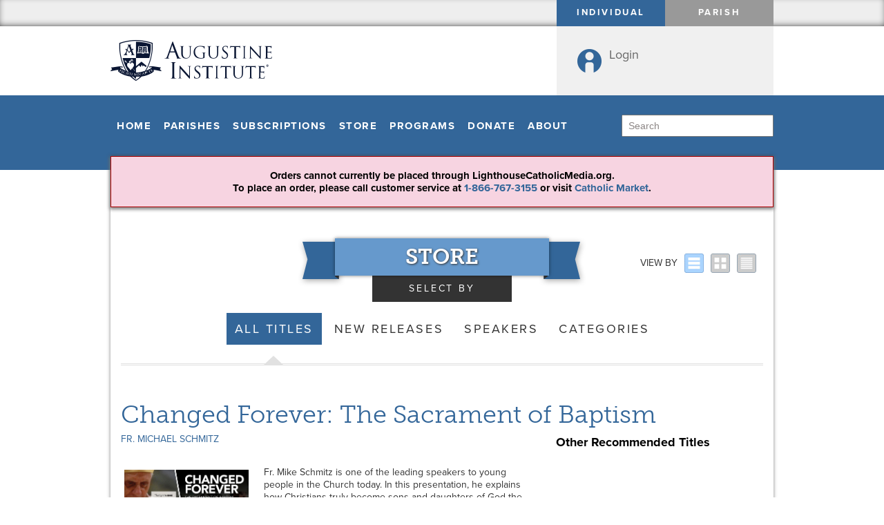

--- FILE ---
content_type: text/html; charset=utf-8
request_url: https://www.lighthousecatholicmedia.org/store/title/changed-forever-the-sacrament-of-baptism
body_size: 20443
content:
<!DOCTYPE html>
<html lang="en">
  <head>
		<meta http-equiv="Content-Type" content="text/html; charset=utf-8" />
<meta name="title" content="Changed Forever: The Sacrament of Baptism - Lighthouse Catholic Media" />
<title>Changed Forever: The Sacrament of Baptism - Lighthouse Catholic Media</title>
<meta property="og:title" content="Changed Forever: The Sacrament of Baptism - Fr. Michael Schmitz" />
<meta property="og:type" content="product" />
<meta property="og:url" content="https://www.lighthousecatholicmedia.org/store/title/changed-forever-the-sacrament-of-baptism" />
<meta property="og:site_name" content="Lighthouse Catholic Media" />
<meta property="og:description" content="Fr. Mike Schmitz is one of the leading speakers to young people in the Church today." />
<meta property="og:locale" content="en_US" />
<meta property="fb:app_id" content="211217525558978" />
<meta property="og:image" content="https://s3.amazonaws.com/files.lighthousecatholicmedia.org/images/covers/LH_Y_33.jpg" />
<meta property="og:audio" content="https://s3.amazonaws.com/files.lighthousecatholicmedia.org/previews/LH_Y_33.mp3" />
<meta property="og:audio:secure_url" content="https://s3.amazonaws.com/files.lighthousecatholicmedia.org/previews/LH_Y_33.mp3" />
<meta property="og:audio:title" content="Changed Forever: The Sacrament of Baptism (preview)" />
<meta property="og:audio:artist" content="Fr. Michael Schmitz" />
<meta property="og:audio:album" content="Lighthouse Catholic Media" />
<meta property="og:audio:type" content="application/mp3" />
<link rel="stylesheet" type="text/css" media="screen" href="/js/ext-3.3.0/resources/css/ext-all.css" />
<link rel="stylesheet" type="text/css" media="screen" href="/css/reset-min.css" />
<link rel="stylesheet" type="text/css" media="screen" href="/css/main.css" />
<link rel="stylesheet" type="text/css" media="screen" href="/css/desktop.css" />
<link rel="stylesheet" type="text/css" media="screen" href="/css/form.css" />
<link rel="stylesheet" type="text/css" media="screen" href="/css/layout.css" />
<link rel="stylesheet" type="text/css" media="screen" href="https://formed-images-misc.s3.us-west-2.amazonaws.com/lcm-style.css" />
<link rel="stylesheet" type="text/css" media="screen" href="/css/media.css" />
<link rel="stylesheet" type="text/css" media="screen" href="/css/jquery.lightbox-0.5.css" />
<link rel="stylesheet" type="text/css" media="screen" href="/css/tabs.css" />
<link rel="stylesheet" type="text/css" media="screen" href="/css/about.css" />
<link rel="stylesheet" type="text/css" media="screen" href="/css/bootstrap-shim.css" />
<link rel="stylesheet" type="text/css" media="screen" href="/css/store.css" />
<link rel="stylesheet" type="text/css" media="screen" href="/css/colors-individual.css" />
<link rel="stylesheet" type="text/css" media="screen" href="/css/store/ai-icons.css" />
<link rel="stylesheet" type="text/css" media="print" href="/css/print.css" />
		<link rel="stylesheet" href="https://maxcdn.bootstrapcdn.com/font-awesome/4.4.0/css/font-awesome.min.css">
    <link rel="shortcut icon" href="/favicon.ico" />
		<link rel="image_src" href="/images/logo_basic.jpg" />
    <link rel="author" href="/humans.txt" />

		<script type="text/javascript" src="//use.typekit.net/xxw5vtz.js"></script>
		<script type="text/javascript">try{Typekit.load();}catch(e){}</script>

		<script type="text/javascript" src="/js/ext-3.3.0/adapter/ext/ext-base.js"></script>
		<script type="text/javascript" src="/js/ext-3.3.0/ext-all.js"></script>
    <script type="text/javascript" src="/js/jquery-1.8.0.min.js"></script>
<script type="text/javascript" src="/js/general.js"></script>
<script type="text/javascript" src="/js/main/live-chat.js"></script>
<script type="text/javascript" src="/js/preview/audio-player.js"></script>
<script type="text/javascript" src="/js/jquery.lightbox-0.5.pack.js"></script>
<script type="text/javascript" src="/js/main/media.js"></script>

    <script type="text/javascript">
			var languages = [];
			// google analytics
			(function(i,s,o,g,r,a,m){i['GoogleAnalyticsObject']=r;i[r]=i[r]||function(){
			(i[r].q=i[r].q||[]).push(arguments)},i[r].l=1*new Date();a=s.createElement(o),
			m=s.getElementsByTagName(o)[0];a.async=1;a.src=g;m.parentNode.insertBefore(a,m)
			})(window,document,'script','//www.google-analytics.com/analytics.js','ga');

			ga('create', 'UA-6053441-1', {
				'siteSpeedSampleRate': 50
			});

			// Content Grouping : Mode
			ga('set', 'contentGroup2', 'Individual');

			var tEvents = [];
			
      // segment
      !function(){var analytics=window.analytics=window.analytics||[];if(!analytics.initialize)if(analytics.invoked)window.console&&console.error&&console.error("Segment snippet included twice.");else{analytics.invoked=!0;analytics.methods=["trackSubmit","trackClick","trackLink","trackForm","pageview","identify","reset","group","track","ready","alias","debug","page","once","off","on","addSourceMiddleware","addIntegrationMiddleware","setAnonymousId","addDestinationMiddleware"];analytics.factory=function(e){return function(){var t=Array.prototype.slice.call(arguments);t.unshift(e);analytics.push(t);return analytics}};for(var e=0;e<analytics.methods.length;e++){var key=analytics.methods[e];analytics[key]=analytics.factory(key)}analytics.load=function(key,e){var t=document.createElement("script");t.type="text/javascript";t.async=!0;t.src="https://cdn.segment.com/analytics.js/v1/" + key + "/analytics.min.js";var n=document.getElementsByTagName("script")[0];n.parentNode.insertBefore(t,n);analytics._loadOptions=e};analytics.SNIPPET_VERSION="4.13.1";
        analytics.load("LUtS04BF6W9hZgiVFQOSKQ6EJMH1BH92");

        var userUuid = '';
        if (sessionStorage && sessionStorage.getItem('userId') != userUuid) {
          if (userUuid) {
            analytics.identify(userUuid);
          } else {
            analytics.reset();
          }
          sessionStorage.setItem('userId', userUuid);
        }

        // translate ga events to segment
        try {
          tEvents.forEach(function (tEvent) {
            if (tEvent.hitType === 'event') {
              analytics.track(tEvent.eventAction, { category: tEvent.eventCategory, label: tEvent.eventLabel, value: tEvent.eventValue });
            } else if (tEvent.hitType === 'pageview') {
              analytics.page(tEvent.title, { url: location.origin + tEvent.page, modeType: 'Individual' });
            }
          });
        } catch (exception) {
          console.warn('segment error', { exception });
        }
      }}();

			  ga('set', 'contentGroup1', 'Item : CD');

  ga('send', 'pageview');
analytics.page('Changed Forever: The Sacrament of Baptism - Fr. Michael Schmitz', { modeType: 'Individual' });

  analytics.track('Product Viewed', {"product_id":"1485","sku":"LH_Y_33","category":"CD","name":"Changed Forever: The Sacrament of Baptism","url":"https:\/\/www.lighthousecatholicmedia.org\/store\/title\/changed-forever-the-sacrament-of-baptism","image_url":"https:\/\/s3.amazonaws.com\/files.lighthousecatholicmedia.org\/images\/covers\/LH_Y_33.jpg"});

			
							// Mailchimp goal
				var $mcGoal = {'settings':{'uuid':'ba9ac14e5a631775a8ba2e952','dc':'us1'}};
				(function() {
					 var sp = document.createElement('script'); sp.type = 'text/javascript'; sp.async = true; sp.defer = true;
					sp.src = ('https:' == document.location.protocol ? 'https://s3.amazonaws.com/downloads.mailchimp.com' : 'http://downloads.mailchimp.com') + '/js/goal.min.js';
					var s = document.getElementsByTagName('script')[0]; s.parentNode.insertBefore(sp, s);
				})();
			
    </script>

		
		
    <!-- Facebook Pixel Code -->
    <script>
        !function(f,b,e,v,n,t,s){if(f.fbq)return;n=f.fbq=function(){n.callMethod?
        n.callMethod.apply(n,arguments):n.queue.push(arguments)};if(!f._fbq)f._fbq=n;
        n.push=n;n.loaded=!0;n.version='2.0';n.queue=[];t=b.createElement(e);t.async=!0;
        t.src=v;s=b.getElementsByTagName(e)[0];s.parentNode.insertBefore(t,s)}(window,
        document,'script','https://connect.facebook.net/en_US/fbevents.js');

        fbq('init', '380977492358900');
    </script>
    <!-- End Facebook Pixel Code -->
  </head>
	<body>
			<div id="fb-root"></div>

	<script type="text/javascript">
		// async load of social apis /////
		// facebook
		(function(d, s, id) {
			var js, fjs = d.getElementsByTagName(s)[0];
			if (d.getElementById(id)) return;
			js = d.createElement(s); js.id = id;
			js.src = "//connect.facebook.net/en_US/all.js";
			fjs.parentNode.insertBefore(js, fjs);
		}(document, 'script', 'facebook-jssdk'));
		// twitter
    window.twttr = (function (d,s,id) {
      var t, js, fjs = d.getElementsByTagName(s)[0];
      if (d.getElementById(id)) return; js=d.createElement(s); js.id=id;
      js.src="//platform.twitter.com/widgets.js"; fjs.parentNode.insertBefore(js, fjs);
      return window.twttr || (t = { _e: [], ready: function(f){ t._e.push(f) } });
    }(document, "script", "twitter-wjs"));


		// track social interaction in google analytics /////

		// facebook
		window.fbAsyncInit = function() {
			// init the FB JS SDK
			FB.init({
				//channelUrl : '//WWW.YOUR_DOMAIN.COM/channel.html', // Channel File for x-domain communication
				status: false, // check the login status upon init?
				cookie: false, // set sessions cookies to allow your server to access the session?
				xfbml: true,  // parse XFBML tags on this page?
				appId: ''
			});

			// Additional initialization code such as adding Event Listeners goes here
			// track facebook events in google analytics
			FB.Event.subscribe('edge.create', function(targetUrl) {
				ga('send', 'social', 'facebook', 'like', targetUrl);
			});
			FB.Event.subscribe('edge.remove', function(targetUrl) {
				ga('send', 'social', 'facebook', 'unlike', targetUrl);
			});
			FB.Event.subscribe('message.send', function(targetUrl) {
				ga('send', 'social', 'facebook', 'send', targetUrl);
			});
			FB.Event.subscribe('comment.create', function(targetUrl) {
				ga('send', 'social', 'facebook', 'comment', targetUrl);
			});
		};

		// twitter
		function trackTwitter(intent_event) {
			if (intent_event) {
				var opt_pagePath;
				if (intent_event.target && intent_event.target.nodeName == 'IFRAME') {
					opt_target = extractParamFromUri(intent_event.target.src, 'url');
				}
				ga('send', 'social', 'twitter', 'tweet', opt_pagePath);
			}
		}
		function extractParamFromUri(uri, paramName) {
			if (!uri) {
				return;
			}
			var regex = new RegExp('[\\?&#]' + paramName + '=([^&#]*)');
			var params = regex.exec(uri);
			if (params != null) {
				return unescape(params[1]);
			}
			return;
		}
		//Wrap event bindings - Wait for async js to load
		twttr.ready(function (twttr) {
			//event bindings
			twttr.events.bind('tweet', trackTwitter);
		});
	</script>

		
		<div id="header">
	<div id="nav-user">
		<ul class="nav-header navbar cssOnly">
							<li class="parish-mode"><a href="/cart/switchMode">Parish</a></li>
				<li class="individual-mode active"><a>Individual</a></li>
			
									
		</ul>
	</div>

	<div class="content">
		<div id="logo" class="logo">
			<a href="/">
				<i style="color: #0a1633;font-size: 59px; line-height:64px;" class="icon-ai_logo_stacked"></i>
			</a>
		</div>

		<div class="user">
			<div class="welcome">
									<a title="Login or create an account." href="/login">Login</a>							</div>

			<div class="cart">&nbsp;</div>

					</div>
	</div>

	<div id="nav-main" class="">
		<ul id="navigation" class="nav-header navbar cssOnly">
			
		<li><a href="/">Home</a></li>
		<li><a title="View Parish home page." href="/parish">Parishes</a>			<ul>
				<li><a href="/formed">FORMED</a></li>
				<li><a href="/nextgenkiosk">Next Generation Kiosk</a></li>
				<li><a href="/parish/endorsements">Endorsements</a></li>
				<li class="dark">
					<a href="/programs">Programs</a>					<ul class="dark">
						<li><a href="/programs">All Programs</a></li>
						<li><a href="/forgiven">Forgiven</a></li>
						<li><a href="/symbolon">Symbolon</a></li>
						<li><a href="/lectio">Lectio</a></li>
						<li><a href="/hearts-afire">Hearts Afire</a></li>
						<li><a href="/called">Called</a></li>
						<li><a href="/beloved">Beloved</a></li>
						<li><a href="/reborn">Reborn</a></li>
						<li><a href="/mercy">Divine Mercy</a></li>
						<li><a href="/catholic-encounter">Catholic Encounter</a></li>
						<li><a href="/reformers">True Reformers</a></li>
					</ul>
				</li>
				<li><a href="/parish/freeSample">Sample Request</a></li>
				<li><a href="/parish/resources">Helpful Documents</a></li>
				<li><a target="_blank" href="http://wiki.lighthousecatholicmedia.org/Main_Page">Resource Center</a></li>
			</ul>
		</li>

		<li><a title="View the Lighthouse Subscriptions Home Page" href="/subscriptions">Subscriptions</a>			<ul>
				<li><a href="/cdclub">CD of the Month Club</a></li>
				<li><a href="/mp3club">MP3 of the Month Club</a></li>
				<li><a href="/military">Military Download Club</a></li>
									<li class="dark"><a class="icon-pdf" href="http://files.lighthousecatholicmedia.org/documents/CDOM+Flyer.pdf">CD of the Month Club Flyer</a></li>
								<li class="dark"><a href="http://wiki.lighthousecatholicmedia.org/CD_of_the_Month_Club_FAQ" class="icon-info">CD Club FAQ</a></li>
			</ul>
		</li>
		<li><a title="View the Online Store" href="/store">Store</a>			<ul>
				<li><a href="/store/releases">New Releases</a></li>
				<li><a href="/store/titles">View all Titles</a></li>
				<li><a href="/store/categories">View all Categories</a></li>
				<li><a href="/store/speakers">View all Speakers</a></li>
								<li class="dark">
					<a>Programs</a>
					<ul class="dark">
            <li><a href="/signsofgrace">Signs of Grace</a></li>
            <li><a href="/presence">Presence</a></li>
						<li><a href="/forgiven">Forgiven</a></li>
						<li><a href="/symbolon">Symbolon</a></li>
						<li><a href="/lectio">Lectio</a></li>
						<li><a href="/hearts-afire">Hearts Afire</a></li>
						<li><a href="/called">Called</a></li>
						<li><a href="/beloved">Beloved</a></li>
						<li><a href="/reborn">Reborn</a></li>
						<li><a href="/mercy">Divine Mercy</a></li>
						<li><a href="/catholic-encounter">Catholic Encounter</a></li>
						<li><a href="/reformers">True Reformers</a></li>
					</ul>
				</li>
				<li class="dark"><a href="/app">Bible App</a></li>
			</ul>
		</li>
		<li><a href="/programs?title=View+Augustine+Institute+Programs">Programs</a>			<ul>
        <li><a href="/signsofgrace">Signs of Grace</a></li>
        <li><a href="/presence">Presence</a></li>
        <li><a href="/forgiven">Forgiven</a></li>
				<li><a href="/symbolon">Symbolon</a></li>
				<li><a href="/lectio">Lectio</a></li>
				<li><a href="/hearts-afire">Hearts Afire</a></li>
				<li><a href="/called">Called</a></li>
				<li><a href="/beloved">Beloved</a></li>
				<li><a href="/reborn">Reborn</a></li>
				<li><a href="/mercy">Divine Mercy</a></li>
				<li><a href="/catholic-encounter">Catholic Encounter</a></li>
				<li><a href="/reformers">True Reformers</a></li>
			</ul>
		</li>
		<li><a href="https://www.augustineinstitute.org/donate">Donate</a></li>
		<li class="reverse-submenu"><a title="Learn about Lighthouse Catholic Media." href="/about">About</a>			<ul>
				<!-- <li><a href="/about/results">Results</a></li>
				<li><a href="/about/office">Office</a></li> -->
				<!--li></li>
				<li></li-->
				<li><a href="https://www.augustineinstitute.org/about-pages/emissary">Join Us</a>					<!--<ul class="dark">
						<li><a href="/about/careers">Careers</a></li>
						<li><a href="https://www.augustineinstitute.org/about-pages/emissary">Become a Volunteer</a></li>
						<li><a href="/help/passOutMaterials.html">Pass On Our Materials</a></li>
						<li><a href="/help/pray.html">Pray For Us</a></li>
					</ul> -->
				</li>
				<!-- <li><a href="/about/partners">Partners</a></li> -->
				<li><a href="#">Initiatives</a>
					<ul class="dark">
						<li><a href="http://www.marianmissionaries.org">Marian Missionaries</a></li>
						<!-- <li><a href="http://www.seminarianresources.org">Seminarian Resource Center</a></li> -->
					</ul>
				</li>
				<li><a href="/contactUs">Contact Us</a></li>
			</ul>
		</li>

<script>
  var chatPopupRate = 0.1;
</script>

			<li class="search">
				<div class="search_wrapper">
					<form id="search_form" action="/search">
						<input type="text" id="search_input" class="search_input" name="q" value="Search"/>
					</form>
				</div>
			</li>
		</ul>
	</div>

</div>

		<div id="content">
			<div class="flash_error">Orders cannot currently be placed through LighthouseCatholicMedia.org.
				To place an order, please call customer service at <a href="tel:+18667673155">1-866-767-3155</a> or visit <a href="https://catholic.market/">Catholic Market</a>.
			</div>

			
			
			
						<div class="content">
				
<script type="text/javascript">
	jQuery().ready(function() {
		jQuery('time').each(function() {
			// use the atom datetime to create a local datetime
			var datetimeAttribute = this.attributes.getNamedItem('datetime');
			if(datetimeAttribute) {
				var date = new Date(datetimeAttribute.value);
				if(this.className === 'datetime')
					this.innerHTML = date.toLocaleDateString()+" "+date.toLocaleTimeString();
				else if(this.className === 'datetime-title')
					this.title = date.toLocaleDateString()+" "+date.toLocaleTimeString();
				else if(this.className === 'date')
					this.innerHTML = date.toLocaleDateString();
				else if(this.className === 'hour')
					this.innerHTML = date.toLocaleTimeString([], { hour: 'numeric' });
				else if(this.className === 'time-short')
					this.innerHTML = date.toLocaleTimeString([], { hour: '2-digit', minute: '2-digit' });
				else if(this.className === 'time')
					this.innerHTML = date.toLocaleTimeString();
			}
		});
	});
</script>


<script type="text/javascript">

var shown = 0;
var initComments = 5;
var totalComments;
var $ttlCmts, $cmtCount,$cmtLeft,$commentsWrapper;

jQuery(document).ready(function(){


	jQuery('a.cover').lightBox({
		imageLoading: '/images/lightbox-ico-loading.gif',
		imageBtnClose: '/images/lightbox-btn-close.gif',
		imageBtnPrev: '/images/lightbox-btn-prev.gif',
		imageBtnNext: '/images/lightbox-btn-next.gif',
		imageBlank:		'/images/lightbox-blank.gif'
	});

	//Hide comments
	jQuery('#showMore').click(showMore);

	$cmtCount = jQuery('#commentCount');
	$comments = jQuery('#commentsWrapper > .comment');
	$commentsWrapper = jQuery('#commentsWrapper');

	$comments.each(function(index, value){
		jQuery(this).attr('id', 'cmt'+index);
		if(index < initComments){
			shown++;
		} else {
			jQuery(this).hide();
		}
	});

	if(shown < $comments.length){
		jQuery('#showMore').css('display','block');
	}

	updateCommentCount();
});


function showMore(){
	var $comments = jQuery("#commentsWrapper blockquote.comment:hidden");
	$comments.slideDown();
	shown += $comments.length;

	updateCommentCount();

	jQuery('#showMore').fadeOut();
}

function updateCommentCount() {

	//only add comment information if more than shown initially exist
	if($comments.length >= initComments){
		var cmtCount = '(';

		cmtCount += shown + ' of ';
		cmtCount += $comments.length + ')';

		$cmtCount.html(cmtCount);
		jQuery('#commentsLeft').html('('+($comments.length-shown)+')');
	} else {
		jQuery('#commentsLeft').css('display','none');
		$cmtCount.css('display','none');
		return;
	}
}
</script>


<style type="text/css">
	form .line .field { width:120px; margin-bottom:15px; }

	#count { width:50px; }
	div > .split { margin-left:1%; }

	div.pricing { margin-bottom:3px; margin-top:5px; }

	table.prices tr.defaultPrice td { font-weight:bold; }

	blockquote cite { padding-left: 0; }
	/*
	@-webkit-keyframes spin {
    0% { -webkit-transform: perspective( 600px ) rotateY(0deg); }
    45% { -webkit-transform: perspective( 600px ) rotateY(0deg); }
    55% { -webkit-transform: perspective( 600px ) rotateY(360deg); }
    100% { -webkit-transform: perspective( 600px ) rotateY(360deg); }
	}
	img.cover {
		position:relative;
		margin-bottom:100px;
		padding-top:0;
		padding-bottom:0;
		-webkit-animation: spin 10s infinite;
		-webkit-transform: perspective( 600px ) rotateY( 0deg );
		-webkit-transform-origin: 50% 50% 30px;
		-webkit-box-reflect: below 0px
			-webkit-gradient(linear, left top, left bottom, from(transparent), color-stop(0.6, transparent), to(rgba(1,1,1,.7)));
	}
	*/

	/* pure css tab switching */
	.tabs { position:relative; height:220px; border:none;}
	.tabs li > div.pricing { position:absolute; left:0px; top:19px; padding: 20px 9px;}
	.tabs li > div { width:600px; height:180px; }
	.tabs li:first-child > div { z-index:1; }
	.tabs li:target > div, .tabs li.selected > div { z-index:2; }
	/* override tab color */
	.tabs.product_attributes > li { background-color:#ddd; }

	form .field select.with-custom { display:none; }
</style>

<script type="text/javascript" src="/bootstrap/js/bootstrap-tooltip.js"></script>
<script type="text/javascript" src="/bootstrap/js/bootstrap-popover.js"></script>

<!--LightFox-->
<script type="text/javascript" src="/lightfox/lightfox.js"></script>
<link rel="stylesheet" type="text/css" href="/lightfox/lightfox.css">


<div class="row-fluid" id="store-header">

	<div class="span4 offset4" id="store-title">
		<div class="row-fluid title">
			Store

			<div class="ribbon-tail tail-left"></div>
			<div class="ribbon-tail tail-right"></div>
		</div>
		<div class="row-fluid subtitle">
			<div>Select By</div>
		</div>
	</div>

	<div class="span4" id="view-styles" >
		<div class="row-fluid">
			<a href="/store/title/changed-forever-the-sacrament-of-baptism?style=list"><div class='view-style list' data-toggle='popover' data-trigger='hover' data-placement='left' data-content='Browse items in LIST view'></div></a><a href="/store/title/changed-forever-the-sacrament-of-baptism?style=grid"><div class='view-style grid' data-toggle='popover' data-trigger='hover' data-placement='left' data-content='Browse items in GRID view'></div></a><a href="/store/title/changed-forever-the-sacrament-of-baptism"><div class='view-style detail active' data-toggle='popover' data-trigger='hover' data-placement='left' data-content='Browse items in DETAILED view'></div></a>			<div id="view-by">
				View By
			</div>
		</div>
	</div>
</div>

<script>
	jQuery('div[data-toggle="popover"]').popover({template: '<div class="popover"><div class="arrow"></div><div class="popover-inner"><div class="popover-content"><p></p></div></div></div>'});
</script>

<ul class="sub-nav store-nav">
	<li>
			<a class="active" href="/store/titles">All Titles</a>		</li>
	<li>
			<a href="/store/releases">New Releases</a>		</li>
	<li>
			<a href="/store/speakers">Speakers</a>		</li>
	<li>
			<a href="/store/categories">Categories</a>		</li>
</ul>

<div id="spanish-notice" style="display:none; position:fixed; bottom:0; left:0; z-index:1;
	width:100%; padding:10px;
	text-align:center; font-size:larger; font-weight:bold;
	background:#EBF0FA;"
>
	Para títulos en español, haga clic <a href="/store/category/spanish">aquí</a>.
	Por asistencia, llame al 866-767-3155.
</div>


<script>
	if(languages && languages.indexOf('es') !== -1) {
		jQuery('#spanish-notice').show();
	} else {
		jQuery('#spanish-notice').hide();
	}
</script>


<div class="row-fluid">
	<div class="span12">
		<h2 style="margin-bottom:0px;" class="alignleft" itemprop="name">Changed Forever: The Sacrament of Baptism</h2>
	</div>
</div>

<div class="row-fluid">
	<div class="span8">

					<h4 class="product_speaker">
				<a href="/store/speaker/fr-michael-schmitz">Fr. Michael Schmitz</a>			</h4>
		
		
<style>@-webkit-keyframes gb__a{0%{opacity:0}50%{opacity:1}}@keyframes gb__a{0%{opacity:0}50%{opacity:1}}.gb_Zb{left:0;min-width:1132px;position:absolute;top:0;-webkit-user-select:none;width:100%}.gb_yb{font:13px/27px Arial,sans-serif;position:relative;height:60px;width:100%}#gba{height:60px}#gba.gb_0b{height:90px}.gb_yb>.gb_k{height:60px;line-height:58px;vertical-align:middle}.gb_yb::before{background:#e5e5e5;bottom:0;content:'';display:none;height:1px;left:0;position:absolute;right:0}.gb_yb{background:#f1f1f1}.gb_1b .gb_yb{background:#fff}.gb_1b .gb_yb::before{display:none}.gb_p .gb_yb,.gb_q .gb_yb{background:transparent}.gb_p .gb_yb::before{background:#e1e1e1;background:rgba(0,0,0,.12)}.gb_q .gb_yb::before{background:#333;background:rgba(255,255,255,.2)}.gb_k{display:inline-block;-webkit-flex:0 0 auto;flex:0 0 auto}.gb_k.gb_2b{float:right;-webkit-order:1;order:1}.gb_3b{white-space:nowrap;display:-webkit-flex;display:flex;margin-left:0!important;margin-right:0!important}.gb_k{margin-left:0!important;margin-right:0!important}.gb_h{background-image:url('//ssl.gstatic.com/gb/images/v1_800b6037.png');background-size:133px 1174px}@media (min-resolution:1.25dppx),(-webkit-min-device-pixel-ratio:1.25),(min-device-pixel-ratio:1.25){.gb_h{background-image:url('//ssl.gstatic.com/gb/images/v2_5b12bf75.png')}}.gb_zb{display:none!important}.gb_Ua{display:inline-block;padding:0 0 0 15px;vertical-align:middle}.gb_Ua:first-child,#gbsfw:first-child+.gb_Ua{padding-left:0}.gb_La{position:relative}.gb_s{display:inline-block;outline:none;vertical-align:middle;-webkit-border-radius:2px;border-radius:2px;-webkit-box-sizing:border-box;box-sizing:border-box;height:30px;width:30px}#gb#gb a.gb_s{color:#404040;cursor:default;text-decoration:none}#gb#gb a.gb_s:hover,#gb#gb a.gb_s:focus{color:#000}.gb_S{border-color:transparent;border-bottom-color:#fff;border-style:dashed dashed solid;border-width:0 8px 8px;display:none;position:absolute;left:7px;top:37px;z-index:1;height:0;width:0;-webkit-animation:gb__a .2s;animation:gb__a .2s}.gb_T{border-color:transparent;border-style:dashed dashed solid;border-width:0 8px 8px;display:none;position:absolute;left:7px;z-index:1;height:0;width:0;-webkit-animation:gb__a .2s;animation:gb__a .2s;border-bottom-color:#ccc;border-bottom-color:rgba(0,0,0,.2);top:36px}x:-o-prefocus,div.gb_T{border-bottom-color:#ccc}.gb_t{background:#fff;border:1px solid #ccc;border-color:rgba(0,0,0,.2);box-shadow:0 2px 10px rgba(0,0,0,.2);display:none;overflow:hidden;position:absolute;right:0;top:44px;-webkit-animation:gb__a .2s;animation:gb__a .2s;-webkit-border-radius:2px;border-radius:2px;-webkit-user-select:text}.gb_Ua.gb_pa .gb_S,.gb_Ua.gb_pa .gb_T,.gb_Ua.gb_pa .gb_t{display:block}.gb_Pb{position:absolute;right:0;top:44px;z-index:-1}.gb_yb ::-webkit-scrollbar{height:15px;width:15px}.gb_yb ::-webkit-scrollbar-button{height:0;width:0}.gb_yb ::-webkit-scrollbar-thumb{background-clip:padding-box;background-color:rgba(0,0,0,.3);border:5px solid transparent;border-radius:10px;min-height:20px;min-width:20px;height:5px;width:5px}.gb_yb ::-webkit-scrollbar-thumb:hover,.gb_yb ::-webkit-scrollbar-thumb:active{background-color:rgba(0,0,0,.4)}.gb_a{background-size:64px 64px}#gb2 .gb_a{background-image:url('//ssl.gstatic.com/gb/images/a/3a1e625196.png')}#gb22 .gb_a{background-image:url('//ssl.gstatic.com/gb/images/a/45e593839c.png')}#gb72 .gb_a{background-image:url('//ssl.gstatic.com/gb/images/a/86c8ced049.png')}#gb136 .gb_a{background-image:url('//ssl.gstatic.com/gb/images/a/cdd18852d7.png')}#gb166 .gb_a{background-image:url('//ssl.gstatic.com/gb/images/a/f4aea5a8b1.png')}#gb177 .gb_a{background-image:url('//ssl.gstatic.com/gb/images/a/4653513b7d.png')}#gb206 .gb_a{background-image:url('//ssl.gstatic.com/gb/images/a/a031540067.png')}#gb211 .gb_a{background-image:url('//ssl.gstatic.com/gb/images/a/c03dda0b34.png')}#gb217 .gb_a{background-image:url('//ssl.gstatic.com/gb/images/a/71060be5b3.png')}#gb228 .gb_a{background-image:url('//ssl.gstatic.com/gb/images/a/3ce1d245b2.png')}#gb249 .gb_a{background-image:url('//ssl.gstatic.com/gb/images/a/afa40f6e42.png')}#gb260 .gb_a{background-image:url('//ssl.gstatic.com/gb/images/a/29adc12d690.png')}#gb261 .gb_a{background-image:url('//ssl.gstatic.com/gb/images/a/0b26f6f8e4.png')}@media (min-resolution:1.25dppx),(-webkit-min-device-pixel-ratio:1.25),(min-device-pixel-ratio:1.25){#gb2 .gb_a{background-image:url('//ssl.gstatic.com/gb/images/a/438087d3df.png')}#gb22 .gb_a{background-image:url('//ssl.gstatic.com/gb/images/a/95b1579b0a.png')}#gb72 .gb_a{background-image:url('//ssl.gstatic.com/gb/images/a/80beb1dc89.png')}#gb136 .gb_a{background-image:url('//ssl.gstatic.com/gb/images/a/3a44871813.png')}#gb166 .gb_a{background-image:url('//ssl.gstatic.com/gb/images/a/a19cb6b9a2.png')}#gb177 .gb_a{background-image:url('//ssl.gstatic.com/gb/images/a/188f0d697b.png')}#gb206 .gb_a{background-image:url('//ssl.gstatic.com/gb/images/a/dfd7906be0.png')}#gb211 .gb_a{background-image:url('//ssl.gstatic.com/gb/images/a/2d7fffa981.png')}#gb217 .gb_a{background-image:url('//ssl.gstatic.com/gb/images/a/e2c0b463b4.png')}#gb228 .gb_a{background-image:url('//ssl.gstatic.com/gb/images/a/82532ae36e.png')}#gb249 .gb_a{background-image:url('//ssl.gstatic.com/gb/images/a/d54db42004.png')}#gb260 .gb_a{background-image:url('//ssl.gstatic.com/gb/images/a/0d21a180fe0.png')}#gb261 .gb_a{background-image:url('//ssl.gstatic.com/gb/images/a/9001dae971.png')}}.gb_b{display:inline-block;vertical-align:top;height:100px;width:88px}.gb_b.gb_c{visibility:hidden}.gb_b.gb_d{background:#fff;border:1px solid #ddd;cursor:-moz-grabbing;cursor:-webkit-grabbing;margin:-1px;visibility:visible;z-index:1001;-webkit-box-shadow:0 0 3px #ddd;box-shadow:0 0 3px #ddd}.gb_e{opacity:.5}.gb_b.gb_d a{color:#404040!important;cursor:-moz-grabbing;cursor:-webkit-grabbing;font:13px/27px Arial,sans-serif;text-decoration:none!important}.gb_f{display:inline-block;font-size:13px;margin:8px 2px;text-align:center;outline:none}#gb#gb a.gb_f,#gb#gb a.gb_g{color:#404040;text-decoration:none}.gb_f .gb_h,.gb_f .gb_a{display:inline-block;vertical-align:top;height:64px;width:64px}.gb_i{display:block;line-height:20px;overflow:hidden;white-space:nowrap;width:84px;text-overflow:ellipsis}.gb_b:hover .gb_f{position:relative}.gb_b:hover .gb_i{background:rgba(255,255,255,.9);white-space:normal;overflow-wrap:break-word;word-wrap:break-word}.gb_j.gb_k{display:none;padding-left:15px;vertical-align:middle}.gb_j.gb_k:first-child{padding-left:0}.gb_l.gb_k{display:inline-block;-webkit-flex:0 1 auto;flex:0 1 auto;display:-webkit-flex;display:flex}.gb_m .gb_l{display:none}.gb_j .gb_g{display:inline-block;line-height:24px;outline:none;vertical-align:middle}.gb_l .gb_g{min-width:60px;overflow:hidden;-webkit-flex:0 1 auto;flex:0 1 auto;text-overflow:ellipsis}#gb#gb a.gb_g:hover,#gb#gb a.gb_g:focus{color:#000;text-decoration:underline}.gb_f.gb_n{cursor:default;filter:url("data:image/svg+xml;utf8,\00003csvg xmlns=\000027http://www.w3.org/2000/svg\000027\00003e\00003cfilter id=\000027g\000027\00003e\00003cfeColorMatrix values=\0000270.3333 0.3333 0.3333 0 0 0.3333 0.3333 0.3333 0 0 0.3333 0.3333 0.3333 0 0 0 0 0 1 0\000027/\00003e\00003c/filter\00003e\00003c/svg\00003e#g");-webkit-filter:grayscale(1);opacity:.4}.gb_o .gb_l .gb_g{width:0!important}.gb_p .gb_g{font-weight:bold;text-shadow:0 1px 1px rgba(255,255,255,.9)}.gb_q .gb_g{font-weight:bold;text-shadow:0 1px 1px rgba(0,0,0,.6)}#gb#gb.gb_q a.gb_g{color:#fff}.gb_r .gb_s{background-position:-87px -622px;opacity:.55}.gb_r .gb_s:hover,.gb_r .gb_s:focus{opacity:.85}.gb_r .gb_t{min-height:196px;overflow-y:auto;width:320px}.gb_u{-webkit-transition:height .2s ease-in-out;transition:height .2s ease-in-out}.gb_v{background:#fff;margin:0;min-height:100px;padding:28px;padding-right:27px;text-align:left;white-space:normal;width:265px}.gb_w{background:#f5f5f5;cursor:pointer;height:40px;overflow:hidden;position:absolute}.gb_x{position:relative}.gb_w{display:block;line-height:40px;text-align:center;width:320px}.gb_x{display:block;line-height:40px;text-align:center}.gb_x.gb_y{line-height:0}#gb a.gb_w,#gb a.gb_w:visited,#gb a.gb_w:active,#gb a.gb_x,#gb a.gb_x:visited{color:#737373;text-decoration:none}#gb a.gb_x:active{color:#737373}.gb_x,.gb_v{display:none}.gb_z,.gb_z+.gb_x,.gb_A .gb_x,.gb_A .gb_v{display:block}#gb a.gb_x:hover,#gb a.gb_x:active{text-decoration:underline}.gb_x{border-bottom:1px solid #ebebeb;left:28px;width:264px}.gb_A .gb_w{display:none}.gb_x:last-child{border-bottom-width:0}.gb_B.gb_C{height:100px;text-align:center}.gb_B.gb_C img{padding:34px 0;height:32px;width:32px}.gb_B .gb_h{background-position:0 -437px}.gb_B .gb_h+img{border:0;margin:8px;height:48px;width:48px}.gb_B div.gb_D{background:#ffa;border-radius:5px;padding:5px;text-align:center}.gb_E .gb_w{margin-top:0;position:static}.gb_F{display:inline-block}.gb_H{margin:-12px 28px 28px;width:264px;-webkit-border-radius:2px;border-radius:2px;-webkit-box-shadow:0 1px 2px rgba(0,0,0,0.1),0 0 1px rgba(0,0,0,0.1);box-shadow:0 1px 2px rgba(0,0,0,0.1),0 0 1px rgba(0,0,0,0.1)}.gb_I{background-image:url('//ssl.gstatic.com/gb/images/v1_800b6037.png');display:inline-block;margin:8px;vertical-align:middle;height:64px;width:64px}.gb_J{color:#262626;display:inline-block;font:13px/18px Arial,sans-serif;margin-right:80px;padding:10px 10px 10px 0;vertical-align:middle;white-space:normal}.gb_K{font:16px/24px Arial,sans-serif}#gb#gb .gb_L{color:#427fed;text-decoration:none}#gb#gb .gb_L:hover{text-decoration:underline}.gb_p .gb_r .gb_s{background-position:-70px -126px;opacity:.7}.gb_p .gb_r .gb_s:hover,.gb_p .gb_r .gb_s:focus{opacity:.85}.gb_q .gb_r .gb_s{background-position:-69px -959px;opacity:1}.gb_M{background:#f8f8f8;border:1px solid #c6c6c6;display:inline-block;line-height:28px;padding:0 12px;-webkit-border-radius:2px;border-radius:2px}#gb a.gb_M.gb_M{color:#666;cursor:default;text-decoration:none}.gb_N{border:1px solid #cb4437;font-weight:bold;outline:none;text-transform:uppercase;background:#cb4437;background:-webkit-linear-gradient(top,#e04a3f,#cd372d);background:linear-gradient(top,#e04a3f,#cd372d);filter:progid:DXImageTransform.Microsoft.gradient(startColorstr=#e04a3f,endColorstr=#cd372d,GradientType=0)}#gb a.gb_N.gb_N{color:#fff}.gb_N:hover{-webkit-box-shadow:0 1px 0 rgba(0,0,0,.15);box-shadow:0 1px 0 rgba(0,0,0,.15)}.gb_N:active{-webkit-box-shadow:inset 0 2px 0 rgba(0,0,0,.15);box-shadow:inset 0 2px 0 rgba(0,0,0,.15);background:#b73d32;background:-webkit-linear-gradient(top,#ca4339,#b93229);background:linear-gradient(top,#ca4339,#b93229);filter:progid:DXImageTransform.Microsoft.gradient(startColorstr=#ca4339,endColorstr=#b93229,GradientType=0)}.gb_O{border:1px solid #4285f4;font-weight:bold;outline:none;background:#4285f4;background:-webkit-linear-gradient(top,#4387fd,#4683ea);background:linear-gradient(top,#4387fd,#4683ea);filter:progid:DXImageTransform.Microsoft.gradient(startColorstr=#4387fd,endColorstr=#4683ea,GradientType=0)}#gb a.gb_O.gb_O{color:#fff}.gb_O:hover{-webkit-box-shadow:0 1px 0 rgba(0,0,0,.15);box-shadow:0 1px 0 rgba(0,0,0,.15)}.gb_O:active{-webkit-box-shadow:inset 0 2px 0 rgba(0,0,0,.15);box-shadow:inset 0 2px 0 rgba(0,0,0,.15);background:#3c78dc;background:-webkit-linear-gradient(top,#3c7ae4,#3f76d3);background:linear-gradient(top,#3c7ae4,#3f76d3);filter:progid:DXImageTransform.Microsoft.gradient(startColorstr=#3c7ae4,endColorstr=#3f76d3,GradientType=0)}.gb_P{display:inline-block;line-height:normal;position:relative;z-index:987}.gb_Q{background-size:32px 32px;border-radius:50%;display:block;margin:-1px;height:32px;width:32px}.gb_Q:hover,.gb_Q:focus{-webkit-box-shadow:0 1px 0 rgba(0,0,0,.15);box-shadow:0 1px 0 rgba(0,0,0,.15)}.gb_Q:active{-webkit-box-shadow:inset 0 2px 0 rgba(0,0,0,.15);box-shadow:inset 0 2px 0 rgba(0,0,0,.15)}.gb_Q:active::after{background:rgba(0,0,0,.1);border-radius:50%;content:'';display:block;height:100%}.gb_R{cursor:pointer;line-height:30px;min-width:30px;overflow:hidden;vertical-align:middle;width:auto;text-overflow:ellipsis}.gb_R~.gb_S,.gb_R~.gb_T{left:auto;right:7px}.gb_U{border-top:4px solid #404040;border-left:4px dashed transparent;border-right:4px dashed transparent;display:inline-block;margin-left:6px;vertical-align:middle}.gb_V:hover .gb_U{border-top-color:#000}#gb a.gb_W.gb_W,#gb .gb_X.gb_X a{color:#36c;text-decoration:none}#gb a.gb_W:active,#gb a.gb_W:hover,#gb .gb_X a:active,#gb .gb_X a:hover{text-decoration:underline}.gb_Z{margin:20px}.gb_0,.gb_1{display:inline-block;vertical-align:top}.gb_0{margin-right:20px;position:relative}.gb_2{background-size:96px 96px;border:none;vertical-align:top;height:96px;width:96px}.gb_3{background:rgba(78,144,254,.7);bottom:0;color:#fff;font-size:9px;font-weight:bold;left:0;line-height:9px;position:absolute;padding:7px 0;text-align:center;width:96px}.gb_4{font-weight:bold;margin:-4px 0 1px 0}.gb_5{color:#666}.gb_X{color:#ccc;margin:6px 0}.gb_X a{margin:0 10px}.gb_X a:first-child{margin-left:0}.gb_X a:last-child{margin-right:0}.gb_1 .gb_M{background:#4d90fe;border-color:#3079ed;font-weight:bold;margin:10px 0 0 0}#gb .gb_1 a.gb_M.gb_M{color:#fff}.gb_1 .gb_M:hover{background:#357ae8;border-color:#2f5bb7}.gb_6{background:#f5f5f5;border-top:1px solid #ccc;border-color:rgba(0,0,0,.2);padding:10px 0;width:100%;display:table}.gb_6 .gb_M{margin:0 20px}.gb_6>div{display:table-cell;text-align:right}.gb_6>div:first-child{text-align:left}.gb_6 .gb_7{display:block;text-align:center}.gb_8 .gb_S{border-bottom-color:#fef9db}.gb_9{background:#fef9db;font-size:11px;padding:10px 20px;white-space:normal}.gb_9 b,.gb_W{white-space:nowrap}.gb_aa{background:#f5f5f5;border-top:1px solid #ccc;border-top-color:rgba(0,0,0,.2);max-height:230px;overflow:auto}.gb_ba{border-top:1px solid #ccc;border-top-color:rgba(0,0,0,.2);display:block;padding:10px 20px}.gb_ba:hover{background:#eee}.gb_ba:first-child,.gb_ca:first-child+.gb_ba{border-top:0}.gb_ca{display:none}.gb_da{cursor:default}.gb_da:hover{background:transparent}.gb_ea{border:none;vertical-align:top}.gb_fa{display:inline-block;margin:6px 0 0 10px}.gb_da .gb_ea,.gb_da .gb_fa{opacity:.4}.gb_ga{color:#000}.gb_da .gb_ga{color:#666}.gb_ha{color:#666}.gb_ia{background:#f5f5f5;border-top:1px solid #ccc;border-top-color:rgba(0,0,0,.2);display:block}.gb_ja{background-position:-97px -783px;display:inline-block;margin:11px 10px 11px 20px;vertical-align:middle;height:25px;width:25px}.gb_p .gb_R{font-weight:bold;text-shadow:0 1px 1px rgba(255,255,255,.9)}.gb_q .gb_R{font-weight:bold;text-shadow:0 1px 1px rgba(0,0,0,.6)}#gb#gb.gb_q a.gb_R{color:#fff}.gb_p .gb_Q,.gb_q .gb_Q{-webkit-box-shadow:0 1px 2px rgba(0,0,0,.2);box-shadow:0 1px 2px rgba(0,0,0,.2)}.gb_p .gb_Q:hover,.gb_q .gb_Q:hover,.gb_p .gb_Q:focus,.gb_q .gb_Q:focus{-webkit-box-shadow:0 1px 0 rgba(0,0,0,.15),0 1px 2px rgba(0,0,0,.2);box-shadow:0 1px 0 rgba(0,0,0,.15),0 1px 2px rgba(0,0,0,.2)}.gb_ka .gb_la{position:absolute;right:1px}.gb_la.gb_k,.gb_ma.gb_k,.gb_V.gb_k{-webkit-flex:0 1 auto;flex:0 1 auto}.gb_na.gb_o .gb_R{width:30px!important}#gbsfw{min-width:400px;overflow:visible}.gb_oa,#gbsfw.gb_pa{display:block;outline:none}.gb_qa{min-width:152px;overflow:hidden;position:relative;z-index:987}.gb_ra{position:absolute;padding:0 30px 0 30px}.gb_sa .gb_ra{right:100%;margin-right:-152px}.gb_ta{display:inline-block;outline:none;vertical-align:middle}.gb_ua .gb_ta{position:relative;top:2px}.gb_ta .gb_h,.gb_va{display:block}.gb_wa{border:none;display:block;visibility:hidden}.gb_ta .gb_h{background-position:0 -783px;height:33px;width:92px}.gb_va{background-repeat:no-repeat}.gb_q .gb_ta .gb_h{background-position:0 0;margin:-3px 0 0 -10px;height:52px;width:112px}.gb_p .gb_ta .gb_h{margin:-3px 0 0 -10px;height:52px;width:112px;background-position:-17px -657px}@-webkit-keyframes gb__nb{0%{-webkit-transform:scale(0,0);transform:scale(0,0)}20%{-webkit-transform:scale(1.4,1.4);transform:scale(1.4,1.4)}50%{-webkit-transform:scale(.8,.8);transform:scale(.8,.8)}85%{-webkit-transform:scale(1.1,1.1);transform:scale(1.1,1.1)}to{-webkit-transform:scale(1.0,1.0);transform:scale(1.0,1.0)}}@keyframes gb__nb{0%{-webkit-transform:scale(0,0);transform:scale(0,0)}20%{-webkit-transform:scale(1.4,1.4);transform:scale(1.4,1.4)}50%{-webkit-transform:scale(.8,.8);transform:scale(.8,.8)}85%{-webkit-transform:scale(1.1,1.1);transform:scale(1.1,1.1)}to{-webkit-transform:scale(1.0,1.0);transform:scale(1.0,1.0)}}.gb_Ka .gb_La{font-size:14px;font-weight:bold;top:0;right:0}.gb_Ka .gb_s{display:inline-block;vertical-align:middle;-webkit-box-sizing:border-box;box-sizing:border-box;height:30px;width:30px}.gb_Ma{background-position:0 -575px;opacity:.55;height:100%;width:100%}.gb_s:hover .gb_Ma,.gb_s:focus .gb_Ma{opacity:.85}.gb_Ca .gb_Ma{background-position:0 -959px}.gb_Da{background-color:#cb4437;border-radius:8px;font:bold 11px Arial;color:#fff;line-height:16px;min-width:16px;position:absolute;right:0;text-align:center;text-shadow:0 1px 0 rgba(0,0,0,0.1);top:0;visibility:hidden;z-index:990}.gb_Ea .gb_Da,.gb_Ea .gb_Fa,.gb_Ea .gb_Fa.gb_Ha{visibility:visible}.gb_Fa{padding:0 2px;visibility:hidden}.gb_Ka .gb_T{left:3px}.gb_Ka .gb_S{left:3px;border-bottom-color:#e5e5e5}.gb_Da.gb_Ja{-webkit-animation:gb__nb .6s 1s both ease-in-out;animation:gb__nb .6s 1s both ease-in-out;-webkit-perspective-origin:top right;perspective-origin:top right;-webkit-transform:scale(1,1);transform:scale(1,1);-webkit-transform-origin:top right;transform-origin:top right}.gb_Ja .gb_Fa{visibility:visible}.gb_p .gb_s .gb_Ma{background-position:-103px -1063px;opacity:.7}.gb_p .gb_Ca .gb_Ma{background-position:-51px -1063px}.gb_p .gb_s:hover .gb_Ma,.gb_p .gb_s:focus .gb_Ma{opacity:.85}.gb_q .gb_s .gb_Ma{background-position:-90px -994px;opacity:1}.gb_q .gb_Ca .gb_Ma{background-position:-52px -622px}.gb_p .gb_Da,.gb_q .gb_Da{border:none;-webkit-box-shadow:-1px 1px 1px rgba(0,0,0,.2);box-shadow:-1px 1px 1px rgba(0,0,0,.2)}.gb_Na{display:none;margin:28px;margin-bottom:-12px;position:relative;width:264px;-webkit-border-radius:2px;border-radius:2px;-webkit-box-shadow:0 1px 2px rgba(0,0,0,0.1),0 0 1px rgba(0,0,0,0.1);box-shadow:0 1px 2px rgba(0,0,0,0.1),0 0 1px rgba(0,0,0,0.1)}.gb_Na.gb_pa{display:block}.gb_Oa{background-size:64px 64px;display:inline-block;margin:12px;vertical-align:top;height:64px;width:64px}.gb_Pa{display:inline-block;padding:16px 16px 16px 0;vertical-align:top;white-space:normal}.gb_Oa~.gb_Pa{margin-right:88px}.gb_Pa:first-child{padding-left:16px}.gb_Qa{color:#262626;font:16px/24px Arial,sans-serif}.gb_Ra{color:#737373;font:13px/18px Arial,sans-serif}#gb#gb .gb_Na .gb_Sa{color:#427fed;text-decoration:none}#gb#gb .gb_Na .gb_Sa:hover{text-decoration:underline}.gb_Na .gb_Ta{background-position:0 -622px;cursor:pointer;opacity:.27;position:absolute;right:4px;top:4px;height:12px;width:12px}.gb_Na .gb_Ta:hover{opacity:.55}.gb_Ua.gb_Va{padding:0}.gb_Va .gb_t{padding:26px 26px 22px;background:#ffffff}.gb_Wa.gb_Va .gb_t{background:#4d90fe}a.gb_Xa{color:#666666!important;font-size:22px;height:9px;opacity:.8;position:absolute;right:14px;top:4px;text-decoration:none!important;width:9px}.gb_Wa a.gb_Xa{color:#c1d1f4!important}a.gb_Xa:hover,a.gb_Xa:active{opacity:1}.gb_Za{padding:0;width:258px;white-space:normal}.gb_Wa .gb_Za{width:200px}.gb_0a{color:#333333;font-size:16px;line-height:20px;margin:0;margin-bottom:16px}.gb_Wa .gb_0a{color:#ffffff}.gb_1a{color:#666666;line-height:17px;margin:0;margin-bottom:5px}.gb_Wa .gb_1a{color:#ffffff}.gb_2a{position:absolute;background:transparent;top:-999px;z-index:-1;visibility:hidden;margin-top:1px;margin-left:1px}#gb .gb_Va{margin:0}.gb_Va .gb_M{background:#4d90fe;border-color:#3079ed;margin-top:15px}#gb .gb_Va a.gb_M.gb_M{color:#ffffff}.gb_Va .gb_M:hover{background:#357ae8;border-color:#2f5bb7}.gb_3a .gb_La .gb_S{border-bottom-color:#ffffff;display:block}.gb_4a .gb_La .gb_S{border-bottom-color:#4d90fe;display:block}.gb_3a .gb_La .gb_T,.gb_4a .gb_La .gb_T{display:block}.gb_5a{margin-bottom:32px;font-size:small}.gb_5a .gb_6a{margin-right:5px}.gb_5a .gb_7a{color:red}.gb_8a{color:#ffffff;font-size:13px;font-weight:bold;height:25px;line-height:19px;padding-top:5px;padding-left:12px;position:relative;background-color:#4d90fe}.gb_8a .gb_Ta{color:#ffffff;cursor:default;font-size:22px;font-weight:normal;position:absolute;right:12px;top:5px}.gb_8a .gb_Sa,.gb_8a .gb_9a{color:#ffffff;display:inline-block;font-size:11px;margin-left:16px;padding:0 8px}.gb_ab{background:none;background-image:-webkit-gradient(linear,left top,left bottom,from(rgba(0,0,0,0.16)),to(rgba(0,0,0,0.2)));background-image:linear-gradient(top,rgba(0,0,0,0.16),rgba(0,0,0,0.2));background-image:-webkit-linear-gradient(top,rgba(0,0,0,0.16),rgba(0,0,0,0.2));border-radius:2px;border:1px solid #dcdcdc;border:1px solid rgba(0,0,0,0.1);cursor:default!important;filter:progid:DXImageTransform.Microsoft.gradient(startColorstr=#160000ff,endColorstr=#220000ff);text-decoration:none!important;-webkit-border-radius:2px}.gb_ab:hover{background:none;background-image:-webkit-gradient(linear,left top,left bottom,from(rgba(0,0,0,0.14)),to(rgba(0,0,0,0.2)));background-image:linear-gradient(top,rgba(0,0,0,0.14),rgba(0,0,0,0.2));background-image:-webkit-linear-gradient(top,rgba(0,0,0,0.14),rgba(0,0,0,0.2));border:1px solid rgba(0,0,0,0.2);box-shadow:0 1px 1px rgba(0,0,0,0.1);-webkit-box-shadow:0 1px 1px rgba(0,0,0,0.1);filter:progid:DXImageTransform.Microsoft.gradient(startColorstr=#14000000,endColorstr=#22000000)}.gb_ab:active{box-shadow:inset 0 1px 2px rgba(0,0,0,0.3);-webkit-box-shadow:inset 0 1px 2px rgba(0,0,0,0.3)}.gb_bb{display:none}.gb_bb.gb_pa{display:block}.gbqfb,.gbqfba,.gbqfbb{cursor:default!important;display:inline-block;font-weight:bold;height:29px;line-height:29px;min-width:54px;padding:0 8px;text-align:center;text-decoration:none!important;-webkit-border-radius:2px;border-radius:2px;-webkit-user-select:none}.gbqfb:focus,.gbqfba:focus,.gbqfbb:focus{border:1px solid #4d90fe;outline:none;-webkit-box-shadow:inset 0 0 0 1px rgba(255,255,255,0.5);box-shadow:inset 0 0 0 1px rgba(255,255,255,0.5)}.gbqfb:hover{border-color:#2f5bb7;-webkit-box-shadow:0 1px 0 rgba(0,0,0,.15);box-shadow:0 1px 0 rgba(0,0,0,.15);background:#357ae8;background:-webkit-linear-gradient(top,#4d90fe,#357ae8);background:linear-gradient(top,#4d90fe,#357ae8);filter:progid:DXImageTransform.Microsoft.gradient(startColorstr=#4d90fe,endColorstr=#357ae8,GradientType=1)}.gbqfba:hover{border-color:#c6c6c6;color:#222!important;-webkit-box-shadow:0 1px 0 rgba(0,0,0,.15);box-shadow:0 1px 0 rgba(0,0,0,.15);background:#f8f8f8;background:-webkit-linear-gradient(top,#f8f8f8,#f1f1f1);background:linear-gradient(top,#f8f8f8,#f1f1f1);filter:progid:DXImageTransform.Microsoft.gradient(startColorstr=#f8f8f8,endColorstr=#f1f1f1,GradientType=1)}.gbqfbb:hover{border-color:#c6c6c6;color:#222!important;-webkit-box-shadow:0 1px 0 rgba(0,0,0,.15);box-shadow:0 1px 0 rgba(0,0,0,.15);background:#fff;background:-webkit-linear-gradient(top,#fff,#f8f8f8);background:linear-gradient(top,#fff,#f8f8f8);filter:progid:DXImageTransform.Microsoft.gradient(startColorstr=#fff,endColorstr=#f8f8f8,GradientType=1)}.gbqfb:hover:focus,.gbqfba:hover:focus,.gbqfbb:hover:focus{-webkit-box-shadow:inset 0 0 0 1px #fff,0 1px 1px rgba(0,0,0,0.1);box-shadow:inset 0 0 0 1px #fff,0 1px 1px rgba(0,0,0,0.1)}.gbqfb:active{background-color:inherit;-webkit-box-shadow:inset 0 2px 0 rgba(0,0,0,.15);box-shadow:inset 0 2px 0 rgba(0,0,0,.15)}.gbqfb::-moz-focus-inner{border:0}.gbqfba::-moz-focus-inner{border:0}.gbqfbb::-moz-focus-inner{border:0}.gbqfba,.gbqfbb{border:1px solid #dcdcdc;border-color:rgba(0,0,0,0.1);color:#444!important;font-size:11px}.gbqfb{border:1px solid #3079ed;color:#fff!important;margin:0;background:#4d90fe;background:-webkit-linear-gradient(top,#4d90fe,#4787ed);background:linear-gradient(top,#4d90fe,#4787ed);filter:progid:DXImageTransform.Microsoft.gradient(startColorstr=#4d90fe,endColorstr=#4787ed,GradientType=1)}.gbqfba{background:#f5f5f5;background:-webkit-linear-gradient(top,#f5f5f5,#f1f1f1);background:linear-gradient(top,#f5f5f5,#f1f1f1);filter:progid:DXImageTransform.Microsoft.gradient(startColorstr=#f5f5f5,endColorstr=#f1f1f1,GradientType=1)}.gbqfbb{background:#fff;background:-webkit-linear-gradient(top,#fff,#fbfbfb);background:linear-gradient(top,#fff,#fbfbfb);filter:progid:DXImageTransform.Microsoft.gradient(startColorstr=#fff,endColorstr=#fbfbfb,GradientType=1)}.gbqfba:active,.gbqfbb:active{-webkit-box-shadow:inset 0 1px 2px rgba(0,0,0,0.1);box-shadow:inset 0 1px 2px rgba(0,0,0,0.1)}.gb_gb{position:relative;width:650px;z-index:986}#gbq2{padding-top:15px}.gb_hb .gb_gb{min-width:300px;-webkit-flex:0 2 auto;flex:0 2 auto}.gb_hb #gbqf{margin-right:0;display:-webkit-flex;display:flex}.gb_hb .gbqff{min-width:0;-webkit-flex:1 1 auto;flex:1 1 auto}#gbq2{display:block}#gbqf{display:block;margin:0;margin-right:60px;white-space:nowrap}.gbqff{border:none;display:inline-block;margin:0;padding:0;vertical-align:top;width:100%}.gbqfqw,#gbqfb,.gbqfwa{vertical-align:top}#gbqfaa,#gbqfab,#gbqfqwb{position:absolute}#gbqfaa{left:0}#gbqfab{right:0}.gbqfqwb,.gbqfqwc{right:0;left:0;height:100%}.gbqfqwb{padding:0 8px}#gbqfbw{display:inline-block;vertical-align:top}#gbqfb{border:none;border-bottom-left-radius:0;border-top-left-radius:0;height:30px;outline:none;padding:0 0;width:60px;-webkit-box-shadow:none;box-shadow:none;background:#4285f4;background:-webkit-linear-gradient(top,#4387fd,#4683ea);background:linear-gradient(top,#4387fd,#4683ea);filter:progid:DXImageTransform.Microsoft.gradient(startColorstr=#4387fd,endColorstr=#4683ea,GradientType=1)}#gbqfb:hover{-webkit-box-shadow:0 1px 0 rgba(0,0,0,.15);box-shadow:0 1px 0 rgba(0,0,0,.15)}#gbqfb:active{-webkit-box-shadow:inset 0 2px 0 rgba(0,0,0,.15);box-shadow:inset 0 2px 0 rgba(0,0,0,.15);background:inherit;background:-webkit-linear-gradient(top,#3c7ae4,#3f76d3);background:linear-gradient(top,#3c7ae4,#3f76d3);filter:progid:DXImageTransform.Microsoft.gradient(startColorstr=#3c7ae4,endColorstr=#3f76d3,GradientType=1)}.gbqfi{background-position:0 -126px;display:inline-block;height:30px;width:30px}.gbqfqw{background:#fff;background-clip:padding-box;border:1px solid #cdcdcd;border-color:rgba(0,0,0,.15);border-right-width:0;height:30px;-webkit-box-sizing:border-box;box-sizing:border-box}#gbfwc .gbqfqw{border-right-width:1px}#gbqfqw{position:relative}.gbqfqw.gbqfqw:hover{border-color:#a9a9a9;border-color:rgba(0,0,0,.3)}.gbqfwa{display:inline-block;width:100%}.gbqfwb{width:40%}.gbqfwc{width:60%}.gbqfwb .gbqfqw{margin-left:10px}.gbqfqw.gbqfqw:active,.gbqfqw.gbqfqwf.gbqfqwf{border-color:#4285f4}#gbqfq,#gbqfqb,#gbqfqc{background:transparent;border:none;height:20px;margin-top:4px;padding:0;vertical-align:top;width:100%}#gbqfq:focus,#gbqfqb:focus,#gbqfqc:focus{outline:none}.gbqfif,.gbqfsf{color:#222;font:16px arial,sans-serif}#gbqfbwa{display:none;text-align:center;height:0}#gbqfbwa .gbqfba{margin:16px 8px}#gbqfsa,#gbqfsb{font:bold 11px/27px Arial,sans-serif!important;vertical-align:top}.gb_p .gbqfqw.gbqfqw,.gb_q .gbqfqw.gbqfqw{border-color:rgba(255,255,255,1);-webkit-box-shadow:0 1px 2px rgba(0,0,0,.2);box-shadow:0 1px 2px rgba(0,0,0,.2)}.gb_p #gbqfb,.gb_q #gbqfb{-webkit-box-shadow:0 1px 2px rgba(0,0,0,.2);box-shadow:0 1px 2px rgba(0,0,0,.2)}.gb_p #gbqfb:hover,.gb_q #gbqfb:hover{-webkit-box-shadow:0 1px 0 rgba(0,0,0,.15),0 1px 2px rgba(0,0,0,.2);box-shadow:0 1px 0 rgba(0,0,0,.15),0 1px 2px rgba(0,0,0,.2)}.gb_p #gbqfb:active,.gb_q #gbqfb:active{-webkit-box-shadow:inset 0 2px 0 rgba(0,0,0,.15),0 1px 2px rgba(0,0,0,.2);box-shadow:inset 0 2px 0 rgba(0,0,0,.15),0 1px 2px rgba(0,0,0,.2)}.gb_tb .gb_s{background:#e7e7e7;background:rgba(0,0,0,.04);border-bottom-right-radius:0;line-height:30px;position:relative;text-align:center;width:60px}.gb_tb .gb_s:hover,.gb_tb .gb_s:focus{background:#dbdbdb;background:rgba(0,0,0,.08)}.gb_tb .gb_s::after{border-left:4px solid #e7e7e7;border-left:4px solid rgba(0,0,0,.04);border-top:4px solid transparent;bottom:0;content:'';position:absolute;right:-4px;height:0;width:0}.gb_tb .gb_s:hover::after,.gb_tb .gb_s:focus::after{border-left-color:#dbdbdb;border-left-color:rgba(0,0,0,.08)}.gb_ub,.gb_vb{overflow:hidden;position:relative;width:100%}.gb_ub{display:none;visibility:hidden}.gb_wb{background-position:-35px -126px;opacity:.55;visibility:visible;height:30px;width:30px}.gb_tb.gb_xb .gb_s{height:30px;width:30px}.gb_xb .gb_vb{display:none}.gb_xb .gb_ub{display:block}.gb_tb .gb_S{border-bottom-color:#f5f5f5}.gb_p .gb_ub{background-image:url('//ssl.gstatic.com/gb/images/v1_800b6037.png');background-size:133px 1174px;padding:5px 10px 7px 6px;top:-5px;left:-6px}.gb_p .gb_vb{background-image:url('//ssl.gstatic.com/gb/images/v1_800b6037.png');background-position:-35px -575px;background-size:133px 1174px;padding:5px 10px 7px 6px;top:-5px;left:-6px}.gb_q .gb_ub{background-image:url('//ssl.gstatic.com/gb/images/v1_800b6037.png');background-size:133px 1174px;padding:5px 10px 7px 6px;top:-5px;left:-6px}.gb_q .gb_vb{background-image:url('//ssl.gstatic.com/gb/images/v1_800b6037.png');background-position:-35px -575px;background-size:133px 1174px;padding:5px 10px 7px 6px;top:-5px;left:-6px}.gb_p .gb_ub,.gb_q .gb_ub{background-position:0 -1063px;visibility:visible}@media (min-resolution:1.25dppx),(-webkit-min-device-pixel-ratio:1.25),(min-device-pixel-ratio:1.25){.gb_p .gb_ub,.gb_p .gb_vb,.gb_q .gb_ub,.gb_q .gb_vb{background-image:url('//ssl.gstatic.com/gb/images/v2_5b12bf75.png')}}.gb_p .gb_tb .gb_s::after,.gb_q .gb_tb .gb_s::after{display:none}.gb_na{min-width:270px;padding-left:30px;padding-right:30px;position:relative;text-align:right;z-index:986;-webkit-align-items:center;align-items:center;-webkit-justify-content:flex-end;justify-content:flex-end}.gb_na.gb_k{-webkit-flex:1 1 auto;flex:1 1 auto}.gb_Qb{display:inline-block;line-height:normal;position:relative;text-align:left}.gb_Qb.gb_k,.gb_Rb.gb_k{-webkit-flex:0 1 auto;flex:0 1 auto}.gb_Sb{display:inline-block;padding:0 0 0 15px;position:relative;vertical-align:middle}.gb_Rb{line-height:normal;padding-right:15px}.gb_na .gb_Rb.gb_m{padding-right:0}.gb_Tb{background-clip:content-box;background-origin:content-box;opacity:.27;padding:22px;height:16px;width:16px}.gb_Tb.gb_k{display:none}.gb_Tb:hover,.gb_Tb:focus{opacity:.55}.gb_Ub{background-position:-105px -126px}.gb_Vb{background-position:0 -994px;padding-left:30px;padding-right:14px;position:absolute;right:0;z-index:990}.gb_ka .gb_Vb,.gb_Wb .gb_Ub{display:inline-block}.gb_ka .gb_Xb{display:none}.gb_na.gb_Wb{padding-left:0}.gb_ka .gb_Qb{overflow:hidden;padding:1px 1px 1px 0;width:75px}.gb_na.gb_ka{padding-right:29px}.gb_hb .gb_na{min-width:0}.gb_na.gb_o{min-width:0!important;-webkit-flex:0 0 auto!important;flex:0 0 auto!important}.gb_na.gb_o .gb_k{-webkit-flex:0 0 auto!important;flex:0 0 auto!important}.gb_na.gb_o .gb_Qb{min-width:0!important}@-webkit-keyframes gb__sn{0%,49%{opacity:0}50%{opacity:1;top:15px}to{opacity:1;top:52px}}@keyframes gb__sn{0%,49%{opacity:0}50%{opacity:1;top:15px}to{opacity:1;top:52px}}.gb_Ka{-webkit-transition:right .15s cubic-bezier(0,1.12,.39,.98);transition:right .15s cubic-bezier(0,1.12,.39,.98);-webkit-animation:gb__sn .15s;animation:gb__sn .15s}.gb_gbsh .gb_na{padding-right:0;position:fixed;right:0;top:-60px}.gb_gbsh.gb_gbsf .gb_na{position:relative;top:auto}.gb_gbsh .gb_Ka{position:absolute;right:60px;top:52px}.gb_gbsh .gb_t{right:30px;top:96px}.gb_gbsh.gb_gbshc .gb_Ka{right:270px}sentinel{}.gbii{background-image:url(//lh3.googleusercontent.com/-hPXyvRaWDSo/AAAAAAAAAAI/AAAAAAAAAAA/ppO-wdJp88U/s32-c/photo.jpg)}.gbip{background-image:url(//lh3.googleusercontent.com/-hPXyvRaWDSo/AAAAAAAAAAI/AAAAAAAAAAA/ppO-wdJp88U/s96-c/photo.jpg)}@media (min-resolution:1.25dppx),(-o-min-device-pixel-ratio:5/4),(-webkit-min-device-pixel-ratio:1.25),(min-device-pixel-ratio:1.25){.gbii{background-image:url(//lh3.googleusercontent.com/-hPXyvRaWDSo/AAAAAAAAAAI/AAAAAAAAAAA/ppO-wdJp88U/s64-c/photo.jpg)}.gbip{background-image:url(//lh3.googleusercontent.com/-hPXyvRaWDSo/AAAAAAAAAAI/AAAAAAAAAAA/ppO-wdJp88U/s192-c/photo.jpg)}}#gbq .gbgt-hvr,#gbq .gbgt:focus{background-color:transparent;background-image:none}.gbqfh#gbq1{display:none}.gbxx{display:none !important}#gbq{line-height:normal;position:relative;top:0px;white-space:nowrap}#gbq{left:0;width:100%}#gbq2{top:0px;z-index:986}#gbq4{display:inline-block;max-height:29px;overflow:hidden;position:relative}.gbqfh#gbq2{z-index:985}.gbqfh#gbq2{margin:0;margin-left:0 !important;padding-top:0;position:relative;top:310px}.gbqfh #gbqf{margin:auto;min-width:534px;padding:0 !important}.gbqfh #gbqfbw{display:none}.gbqfh #gbqfbwa{display:block}.gbqfh #gbqf{max-width:544px;min-width:380px}.gbqfh .gbqfqw{border-right-width:1px}.gsfe_a.gsfe_a{border-right-width:0;-moz-box-shadow:none;-webkit-box-shadow:none;box-shadow:none}.gsfe_b.gsfe_b{border-right-width:0;border-color:#4285f4;-moz-box-shadow:none;-webkit-box-shadow:none;box-shadow:none}.gbqfh .gsfe_a,.gbqfh .gsfe_b{border-width:1px}.gbm{background:#fff;border:1px solid #bebebe;box-shadow:0 2px 4px rgba(0,0,0,.2);-moz-box-shadow:-1px 1px 1px rgba(0,0,0,.2);-webkit-box-shadow:0 2px 4px rgba(0,0,0,.2);position:absolute;top:-999px;visibility:hidden;z-index:999}</style><style>body {-webkit-font-smoothing: antialiased;}@font-face {
font-family: 'Roboto';
font-style: normal;
font-weight: 400;
src: url(//ssl.gstatic.com/fonts/roboto/v10/xZQOmYg4x3YaWkTJi1kErvesZW2xOQ-xsNqO47m55DA.woff) format('woff');
}
@font-face {
font-family: 'Roboto';
font-style: normal;
font-weight: 700;
src: url(//ssl.gstatic.com/fonts/roboto/v10/xypMPkk3qWn0aVtKdo69mQLUuEpTyoUstqEm5AMlJo4.woff) format('woff');
}
@font-face {
font-family: 'Roboto';
font-style: normal;
font-weight: 300;
src: url(//ssl.gstatic.com/fonts/roboto/v10/wdhR8z_EejC7uAMUf1gPYgLUuEpTyoUstqEm5AMlJo4.woff) format('woff');
}
</style>

<div class="product_details" style="margin-top:24px; position:relative" >
	<div class="span4">
    <a href='https://s3.amazonaws.com/files.lighthousecatholicmedia.org/images/covers/LH_Y_33.jpg' class='cover'><img class='cover' src='https://s3.amazonaws.com/files.lighthousecatholicmedia.org/images/covers/LH_Y_33.jpg' width='180' itemprop='image' /></a>  </div>

  <div class="span8">
  	<div class="product-description" style="padding-right: 25px;" itemprop="description">Fr. Mike Schmitz is one of the leading speakers to young people in the Church today. In this presentation, he explains how Christians truly become sons and daughters of God the Father for all eternity through the sacrament of Baptism.<br><br>Following the presentation, Lighthouse Catholic Youth has provided a bonus segment from Fr. Mike that explains the topics of "Infant Baptism" and "No Salvation Outside the Church".</div>
  	<div class="product-description" style="padding-right: 25px;" ></div>

  	  	      <div class="catholic-market-container" style="background: #FFFFFF;border: 1px solid #808080; border-radius: 5px; width: 354px; height: 57px;margin-top: 12px; margin-bottom: 29px;">
        <img src="/images/button-view-on-catholic-market.svg" alt="View Product On Catholic Market" style="padding:0;width: 201px;height: 46px;padding-left: 8px;position: relative;top: 2px;">
                  <a href="https://catholic.market/authors-not-featured/fr-michael-schmitz/changed-forever-the-sacrament-of-baptism/">
            <span style="position: relative; top: -2px;">
                              <img src="/images/cd-catholic-market.svg" alt="View CD Product On Catholic Market" style="width: 15px; height: 15px; margin-left: 12px;"/>
                <span style="position: relative; top: -7px;font-family: 'Roboto'; font-style: normal; font-weight: normal; font-size: 16px;color: #112C5F;left:-5px;">CD</span>
                          </span>
          </a>
                  <a href="https://catholic.market/sacraments/baptism/changed-forever-the-sacrament-of-baptism-mp3/">
            <span style="position: relative; top: -2px;">
                              <img src="/images/mp3-catholic-market.svg" alt="View MP3 Product On Catholic Market" style="width: 15px; height: 15px; margin-left: 7px;"/>
                <span style="position: relative; top: -7px;font-family: 'Roboto'; font-style: normal; font-weight: normal; font-size: 16px;color: #112C5F;left:-5px;">MP3</span>
                          </span>
          </a>
          		</div>
  	  </div>

	

	<div class="" itemprop="aggregateRating" itemscope itemtype="http://schema.org/AggregateRating">
		<div class="stars stars-1485">
							<a class="average-rating"
					href="/store/rate/1485/1"				></a>
							<a class="average-rating"
					href="/store/rate/1485/2"				></a>
							<a class="average-rating"
					href="/store/rate/1485/3"				></a>
							<a class="average-rating"
					href="/store/rate/1485/4"				></a>
							<a class="average-rating"
					href="/store/rate/1485/5"				></a>
						<br/>
		</div>

		<div class="tooltip">Average Rating: <span itemprop="ratingValue">4.81</span> based on <span itemprop="ratingCount">21</span> ratings</div>
		<div class="note rating-help">
			You must login to rate this item.		</div>
	</div>

</div>

		
		<div>
			<div>
				<h4 class="desc">Product Categories:</h4>
				<a href="/store/category/church-teaching">Church Teaching</a>, <a href="/store/category/sacraments">Sacraments</a>, <a href="/store/category/youth">Youth</a>, <a href="/store/category/baptism">Baptism</a>			</div>

							<div class="preview">
					<h4>Preview</h4>
					
										<div>
						<div id="html5audio">
							<audio controls preload= style="width:295px">
								<source src="https://s3.amazonaws.com/files.lighthousecatholicmedia.org/previews/LH_Y_33.mp3" type="audio/mpeg">
									Your browser does not support the audio element.
							</audio>
						</div>

						<div id="flashaudio" style="display: none;">
							<object type="application/x-shockwave-flash" data="/js/preview/player.swf" id="audioplayer1485" height="27" width="265">
								<param name="movie" value="/js/preview/player.swf"/>
								<param name="FlashVars" value="playerID=1485&amp;soundFile=https://s3.amazonaws.com/files.lighthousecatholicmedia.org/previews/LH_Y_33.mp3" />
								<param name="quality" value="high"/>
								<param name="menu" value="false"/>
								<param name="wmode" value="transparent"/>
							</object>
						</div>
					</div>				</div>
			
							<br style="clear:both"/>
					<div style="min-height:45px">
		<a href="https://twitter.com/share" class="twitter-share-button" data-via="twitterapi" data-lang="en" data-url="https://www.lighthousecatholicmedia.org/store/title/changed-forever-the-sacrament-of-baptism">Tweet</a>
		<div class="fb-like" data-href="https://www.lighthousecatholicmedia.org/store/title/changed-forever-the-sacrament-of-baptism" data-send="false" data-layout="button_count" data-width="150" data-show-faces="false" data-action="recommend"></div>
	</div>					</div>

		
		<ul class="tabs product_attributes">
						<li id="pricing">
				<a href="#pricing" class="price-switch">Store Pricing</a>

				<div class="pricing blueHighlight">
					<div class="split">
						
	<table class="prices">
		<thead>
			<tr>
				<th>Min Qty</th>
				<th colspan="3">Price for each</th>
			</tr>
							<tr>
					<th></th>
					<th>CD</th><th>MP3</th>				</tr>
					</thead>
		<tbody>
						<tr class="defaultPrice">
				<td>1</td>
															<td itemprop="offers" itemscope itemtype="http://schema.org/Offer">
							$<span itemprop="price">4.50</span>
							<meta itemprop="priceCurrency" content="USD" />
							<meta itemprop="name" content="CD" />
						</td>
																				<td itemprop="offers" itemscope itemtype="http://schema.org/Offer">
							$<span itemprop="price">2.49</span>
							<meta itemprop="priceCurrency" content="USD" />
							<meta itemprop="name" content="MP3" />
						</td>
												</tr>
						<tr >
				<td>5</td>
															<td>$4.40</td>
																				<td>$2.39</td>
												</tr>
						<tr >
				<td>10</td>
															<td>$4.30</td>
																				<td>$2.29</td>
												</tr>
						<tr >
				<td>20</td>
															<td>$4.20</td>
																				<td>$2.19</td>
												</tr>
						<tr >
				<td>50</td>
															<td>$4.00</td>
																				<td>$1.99</td>
												</tr>
						<tr >
				<td>100</td>
															<td>$3.75</td>
																				<td>$1.74</td>
												</tr>
					</tbody>
	</table>
						</div>

					<div class="split" style="float:right; margin-right:5px">
													<form action="/cart/add" method="post">
								<input type="hidden" name="id" value="1485" id="id" /><input type="hidden" name="_csrf_token" value="6621d9ab6f99482d623d71597b51cf23" id="csrf_token" />								<fieldset style="margin-bottom:2px;padding: 16px;">
									<h3>Add to Cart</h3>
									<div class="line">
																				<div class="field"><label for="format_type_id">Media Type <span class="required">*</span></label> <ul class="radio_list"><li><input name="format_type_id" type="radio" value="cd" id="format_type_id_cd" />&nbsp;<label for="format_type_id_cd">CD</label></li>
<li><input name="format_type_id" type="radio" value="mp3" id="format_type_id_mp3" />&nbsp;<label for="format_type_id_mp3">MP3</label></li></ul>   </div>
																					<div class="field">
												<label for="count">Quantity <span class="required">*</span></label>												<select name="countSelect" class="with-custom" id="countSelect">
<option value="1">1</option>
<option value="2">2</option>
<option value="5">5</option>
<option value="10">10</option>
<option value="20">20</option>
<option value="50">50</option>
<option value="" selected="selected">other</option>
</select>												<input type="text" name="count" value="1" id="count" />																							</div>
																			</div>
									<div class="buttons">
										<button type="submit" value="Add to Cart" class="positive">
											<img src="/icons/cart_add.png" />
											Add To Cart
										</button>
									</div>
								</fieldset>
							</form>
											</div>
					<br class="clear"/>
				</div>
			</li>
			
						<li id="pricing-parish">
				<a href="#pricing-parish" class="price-switch">Parish Pricing</a>
				<div class="pricing blueHighlight" style="text-transform:initial;">
											              <p>We are pleased to offer parish pricing on this item. If you are already set up to order on behalf of a parish, please log in and select “<span style="color:#336600;font-weight:bold;">PARISH</span>” at the top right hand corner of the website.</p>
              <p>To get set up to place parish orders with Parish Access, contact your Parish Consultant or call Customer Service at 866-767-3155.</p>
															</div>
			</li>
					</ul>


	</div>
	<div class="span4">
		<div class="product_section" style="float:right; width:300px;">
	<h3 style="margin-top:4px;font-size:18px;">Other Recommended Titles</h3>
	
	
</div>
	</div>
</div>

<div class="product_detail_container" style="float:left; width:600px;">
	<div class="product_section" itemscope itemtype="http://schema.org/Product">


	</div>

</div>

<br/>
<div class="customer-comments">
	<h2>Customer Comments <span id="commentCount"></span></h2><br/>
	<div id="commentsWrapper" class="split" style="padding-right:10px; border-right:1px solid lightgray">
					<blockquote class="comment" style="">
				<span class="rating"><img src='/icons/star-gold.png'/><img src='/icons/star-gold.png'/><img src='/icons/star-gold.png'/><img src='/icons/star-gold.png'/><img src='/icons/star-gold.png'/></span>
				This is a talk for the New Evangelization. Father Mike packs it full of new expressions that open up everything, and powerfully draws us into the great mysteries of our faith. Wow!									<cite class="author">Seth - Laconia, NH</cite>
							</blockquote>
					<blockquote class="comment" style="">
				<span class="rating"><img src='/icons/star-gold.png'/><img src='/icons/star-gold.png'/><img src='/icons/star-gold.png'/><img src='/icons/star-gold.png'/><img src='/icons/star-gold.png'/></span>
				Every new mom and dad needs to hear this talk. You will never think of Baptism in the same way again!									<cite class="author">Theresa - Ridge, NY</cite>
							</blockquote>
					<blockquote class="comment" style="">
				<span class="rating"><img src='/icons/star-gold.png'/><img src='/icons/star-gold.png'/><img src='/icons/star-gold.png'/><img src='/icons/star-gold.png'/><img src='/icons/star-gold.png'/></span>
				Fr Mike exposes the true transforming power of this sacrament. It is both scary and exciting, and it fills my heart with joyful hope.									<cite class="author">Mike - New Zealand</cite>
							</blockquote>
					<blockquote class="comment" style="">
				<span class="rating"><img src='/icons/star-gold.png'/><img src='/icons/star-gold.png'/><img src='/icons/star-gold.png'/><img src='/icons/star-gold.png'/><img src='/icons/star-gold.png'/></span>
				Father Mike Schmitz gives an amazing testimony on Baptism! This CD is a must listen.									<cite class="author">Mickey- Philly, PA</cite>
							</blockquote>
					<blockquote class="comment" style="">
				<span class="rating"><img src='/icons/star-gold.png'/><img src='/icons/star-gold.png'/><img src='/icons/star-gold.png'/><img src='/icons/star-gold.png'/><img src='/icons/star-gold.png'/></span>
				This new talk will be great for our Catholic Youth. It has deepen my understanding of the Sacrament of Baptism, and will enable our Youth to have a fuller and deeper knowledge of Baptism.									<cite class="author">Andrew - Sikeston, MO</cite>
							</blockquote>
					<blockquote class="comment" style="">
				<span class="rating"><img src='/icons/star-gold.png'/><img src='/icons/star-gold.png'/><img src='/icons/star-gold.png'/><img src='/icons/star-gold.png'/><img src='/icons/star-gold.png'/></span>
				A fresh new look at Baptism and Superheroes. Father Mike brought a new perspective to the sacrament that begins our faith!									<cite class="author">Olivia - Dunedin, FL</cite>
							</blockquote>
					<blockquote class="comment" style="">
				<span class="rating"><img src='/icons/star-gold.png'/><img src='/icons/star-gold.png'/><img src='/icons/star-gold.png'/><img src='/icons/star-gold.png'/><img src='/icons/star-gold.png'/></span>
				The best explanation of Baptism I’ve ever encountered. Excellent presentation by Fr. Mike Schmitz.									<cite class="author">Norm-Biloxi, MS</cite>
							</blockquote>
					<blockquote class="comment" style="">
				<span class="rating"><img src='/icons/star-gold.png'/><img src='/icons/star-gold.png'/><img src='/icons/star-gold.png'/><img src='/icons/star-gold.png'/><img src='/icons/star-gold.png'/></span>
				WOW. What an excellent perspective on the sacrament of Baptism!									<cite class="author">Nancy-Warroad, MN</cite>
							</blockquote>
					<blockquote class="comment" style="">
				<span class="rating"><img src='/icons/star-gold.png'/><img src='/icons/star-gold.png'/><img src='/icons/star-gold.png'/><img src='/icons/star-gold.png'/><img src='/icons/star-gold.png'/></span>
				Who knew that super heroes could help us understand the grace received in baptism?									<cite class="author">Julie - St. Petersburg, FL</cite>
							</blockquote>
					<blockquote class="comment" style="">
				<span class="rating"><img src='/icons/star-gold.png'/><img src='/icons/star-gold.png'/><img src='/icons/star-gold.png'/><img src='/icons/star-gold.png'/><img src='/icons/star-gold.png'/></span>
				Awesome talk, use of images, and way of relating to popular culture.  Great expansive presentation of Church&#039;s teaching on baptism and history of the sacrament.									<cite class="author">Fr. Thomas - NEW ORLEANS, LA</cite>
							</blockquote>
					<blockquote class="comment" style="">
				<span class="rating"><img src='/icons/star-gold.png'/><img src='/icons/star-gold.png'/><img src='/icons/star-gold.png'/><img src='/icons/star-gold.png'/><img src='/icons/star-gold.png'/></span>
				The importance of the Sacrament, itself.									<cite class="author">Olivia - Dimmitt, TX</cite>
							</blockquote>
		
		<br/>
		<div class="buttons">
			<a id="feedback" href="/feedback?media_id=1485"><img src="/icons/comment_add.png" alt="+"/>Click here to submit your feedback</a>			<a id="showMore" style="float:right;display:none;">
				<img src="/icons/arrow_down.png" alt="+">Show More <span id="commentsLeft"></span>
			</a>		
		</div>
		<br/>
	</div>
			<div class="fb-comments split" data-href="https://www.lighthousecatholicmedia.org/store/title/changed-forever-the-sacrament-of-baptism" data-num-posts="2" data-width="463"></div>
	</div>
<br clear="both"/>


<script type="text/javascript">
	jQuery(function() {
		if(!canHazMP3()) {
			jQuery("#flashaudio").show(); //unhide the flash audio div if they can't play html5 audio
			jQuery("#html5audio").hide();
		}
	});

	function canHazMP3() {
		//check if this browser can play mp3s with html5
		var a = document.createElement('audio');
		return !!(a.canPlayType && a.canPlayType('audio/mpeg').replace(/no/, ''));
	}

	// qty select
	function countSelectChange() {
		if(this.value == '') {
			jQuery(this).siblings('input')
				.slideDown()
				.attr('disabled', false);
		} else {
			jQuery(this).siblings('input')
				.slideUp()
				.attr('disabled', true);
		}
	}
	jQuery('select.with-custom')
		.prop('selectedIndex', 0)
		.show()
		.each(countSelectChange)
		.change(countSelectChange)
	;

	
	
	// prevent scrolling to tab anchors
	if(window.location.hash) {
		// prevent the first scroll
		jQuery(window).one('scroll', function(e) {
			window.scrollTo(0,0);
		});
	} else {
		// highlight the first tab, since that's what we're showing
		jQuery('.tabs li:first-child').addClass('selected');
	}
	jQuery('.tabs li > a').click(function(e) {
		// clear the tab highlight if there is one
		jQuery('.tabs li:first-child').removeClass('selected');

		// set the location ourselves so we can undo the scroll
		var scrollTop = jQuery(window).scrollTop();
		window.location = this.href;
		jQuery(window).scrollTop(scrollTop);
		return false;
	});
</script>

				<br class="clear"/>
			</div>
					</div>

		<div id="footer">
	<div class="content">
		<h2>Empowering The New Evangelists</h2>
		<hr/><hr/><hr/>

		<div class="column" style="width:250px">
			<a class="logo" href="http://lighthousecatholicmedia.org">
				<img src="/images/logo-white.png" alt="Lighthouse Catholic Media, NFP" style="margin-bottom:0px;">
			</a>

			<div class="contact-us">
				<p>
					<strong>The Augustine Institute</strong><br/>
					6160 S. Syracuse Way<br/>
                    Suite 310<br/>
					Greenwood Village, CO 80111
				</p>
				<p>
					Phone: <a href="tel:+18667673155">866-767-3155</a><br/>
					Fax: 815-895-0333<br/>
					Email:
					<a href="mailto:customer.service@augustineinstitute.org">Customer Service</a>
				</p>
			</div>
		</div>

		<div class="column">
			<h3>Find Out More</h3>
			<ul class="nav">
				<li><a href="/">Home</a></li>
				<li><a href="/parish">Parishes</a></li>
				<li><a href="/subscriptions">Subscriptions</a></li>
				<li><a href="/store">Store</a></li>

				<li><a href="http://wiki.lighthousecatholicmedia.org" target="_blank">Resource Center</a></li>
				<li><a href="https://1109968.app.netsuite.com/" target="_blank">Netsuite</a></li>

				<li><a href="/support">Support</a></li>
				<li><a href="/about">About Us</a></li>
			</ul>
		</div>

		<div class="column" style="width:215px;">
			<h3>Connect</h3>
			<ul class="nav">
				<li>
					<a href="//www.facebook.com/AugustineInst/" target="_top">
						Facebook
					</a>
				</li>
				<li>
					<a href="//twitter.com/Augustine_Inst" target="_top">
						Twitter
					</a>
				</li>
				<li>
					<a href="//www.youtube.com/user/AugustineInstitute" target="_top">
						YouTube
					</a>
				</li>
			</ul>
		</div>

		<div class="column links">
			<h3>Downloads</h3>
			<a href="/app" style="margin-top:10px; display:block;">
				<img alt="Free Bible App" border="0" hspace="0" src="//s3.amazonaws.com/files.lighthousecatholicmedia.org/images/banners/bible_app.png" style="width: 200px; height: 61px; background-color: white; border-radius:5px;" vspace="0"/>
			</a>
		</div>

		<br class="clear" />
	</div>
</div>

<div class="footer-copyright">
	<div class="content">
		<div class="right" style="padding-top:6px">
			<!-- McAfee Secure Trustmark for www.lighthousecatholicmedia.org -->
			<a target="_blank" href="https://www.mcafeesecure.com/verify?host=lighthousecatholicmedia.org">
				<img class="mfes-trustmark" border="0" src="//cdn.ywxi.net/meter/www.lighthousecatholicmedia.org/101.gif" width="125" height="55" title="McAfee SECURE sites help keep you safe from identity theft, credit card fraud, spyware, spam, viruses and online scams" alt="McAfee SECURE sites help keep you safe from identity theft, credit card fraud, spyware, spam, viruses and online scams" oncontextmenu="alert('Copying Prohibited by Law - McAfee Secure is a Trademark of McAfee, Inc.'); return false;">
			</a>
			<!-- End McAfee Secure Trustmark -->

			<!--script>
				// mcafee
				(function() {
					var sa = document.createElement('script'); sa.type = 'text/javascript'; sa.async = true;
					sa.src = ('https:' == document.location.protocol ? 'https://cdn' : 'http://cdn') + '.ywxi.net/js/1.js';
					var s = document.getElementsByTagName('script')[0]; s.parentNode.insertBefore(sa, s);
				})();
				var PDOPTS = PDOPTS || [];
				PDOPTS['disablefloat'] = 1;
			</script-->
		</div>

		<div class="social social-small" style="float:right; margin-right:80px;margin-top: 23px;">
			<a href="//www.facebook.com/AugustineInst/" target="_top">
				<img src="/images/about/fb-32.png" alt="Facebook" />
			</a>
			<a href="//twitter.com/Augustine_Inst" target="_top">
				<img src="/images/about/twitter-32.png" alt="Twitter" style="border-radius:4px;"/>
			</a>
			<a href="//www.youtube.com/user/AugustineInstitute" target="_top">
				<img src="/images/about/youtube-32.png" alt="YouTube" />
			</a>
		</div>

		<div style="padding:20px;padding-top: 29px;">
			<span id="copyright">&#169; 2006-2026 Augustine Institute. All rights reserved.</span>
			&nbsp;|&nbsp;
			<span><a href="/about/privacy.html">Privacy Policy</a></span>
		</div>
	</div>
</div>

		
		
        
		<!--[if lt IE 9]>
		<script type="text/javascript">
			var IE6UPDATE_OPTIONS = {
				icons_path: "/js/ie6update/images/",
				url: 'http://windows.microsoft.com/en-us/windows/end-support-help',
				message: "Your version of Internet Explorer is no longer supported and may not be secure.  Click here for more information."
			}
		</script>
		<script type="text/javascript" src="/js/ie6update/ie6update.js"></script>
		<![endif]-->

		<!--Autocomplete Resources-->
		<script type="text/javascript" src="/jquery-ui-1.10.3/js/jquery-ui-1.10.3.custom.min.js"></script>
		<link rel="stylesheet" type="text/css" href="/jquery-ui-1.10.3/css/ui-lightness/jquery-ui.css">
		<script type="text/javascript" src="/js/autocomplete.js"></script>
		<!--Autocomplete Resources-->

					<script type="text/javascript">
				adroll_adv_id = "NXRQPBSVYVEBVBURR7WKE5";
				adroll_pix_id = "IKAPSCRO5VHUHGJBQ2ZI57";
				(function () {
					var _onload = function(){
						if (document.readyState && !/loaded|complete/.test(document.readyState)){setTimeout(_onload, 10);return;}
						if (!window.__adroll_loaded){__adroll_loaded=true;setTimeout(_onload, 50);return;}
						var scr = document.createElement("script");
						var host = (("https:" == document.location.protocol) ? "https://s.adroll.com" : "http://a.adroll.com");
						scr.setAttribute('async', 'true');
						scr.type = "text/javascript";
						scr.src = host + "/j/roundtrip.js";
						((document.getElementsByTagName('head') || [null])[0] ||
										document.getElementsByTagName('script')[0].parentNode).appendChild(scr);};
					jQuery(window).on('load', _onload);
				})();
			</script>
		
    <script>
      var currentUser = {"authenticated":false,"role":"customer","parishMode":"Individual"};
    </script>

  </body>
</html>


--- FILE ---
content_type: text/css
request_url: https://www.lighthousecatholicmedia.org/css/desktop.css
body_size: 4333
content:
/* variables.less */
/* base.less */
.center {
  text-align: center;
}
.left {
  text-align: left;
}
.bold {
  font-weight: 900;
}
.box-sizing {
  box-sizing: border-box;
  -moz-box-sizing: border-box;
  -webkit-box-sizing: border-box;
}
/* theme-variables.less */
/* desktop.less */
.x-window-body {
  background: white !important;
}
body,
p {
  font-family: "proxima-nova-n4", "proxima-nova", sans-serif;
  font-style: normal;
  font-weight: 400;
  font-size: 14px;
  color: #333333;
  line-height: 18px;
}
body.ie #content,
body#ie #content {
  border: 1px solid #cccccc;
}
h1,
h2 {
  font-family: "museo-slab-n3", "museo-slab", serif;
  font-style: normal;
  font-weight: 300;
  font-size: 48px;
  padding-top: 30px;
  line-height: 54px;
  text-align: center;
}
h2 {
  font-size: 36px;
  line-height: 42px;
}
h2 .large {
  font-size: 48px;
  line-height: 54px;
}
h3,
h4 {
  font-family: "proxima-nova-n4", "proxima-nova", sans-serif;
  font-style: normal;
  font-weight: 400;
  color: #000;
  line-height: 30px;
}
h3 {
  font-weight: 700;
  font-size: 24px;
}
h4 {
  font-weight: 400;
  font-size: 14px;
  text-transform: uppercase;
}
.ajax-content h1 {
  font-size: 24px;
  padding-top: 5px;
  line-height: 26px;
}
fieldset h2 {
  color: #336699;
  font-size: 24px;
  line-height: 30px;
  font-family: "proxima-nova-n7", "proxima-nova", sans-serif;
  font-weight: 700;
  font-style: normal;
  text-align: left;
  padding-bottom: 10px;
}
p.centered-block,
.centered-block p {
  margin-left: auto;
  margin-right: auto;
}
.clearafter:after {
  visibility: hidden;
  display: block;
  font-size: 0;
  content: " ";
  clear: both;
  height: 0;
}
dl.properties dt {
  margin-top: 0.5em;
}
dl.properties dd {
  margin-left: 1em;
}
dl.properties-inline {
  margin-top: 0.5em;
}
dl.properties-inline:after {
  visibility: hidden;
  display: block;
  font-size: 0;
  content: " ";
  clear: both;
  height: 0;
}
dl.properties-inline dt {
  float: left;
  clear: left;
  width: 8em;
}
dl.properties-inline dt:after {
  content: ":";
}
dl.properties-inline dd {
  float: left;
  margin-left: 1em;
}
.alignleft {
  text-align: left;
}
div.carousel .left,
div.carousel .right {
  margin: 0px !important;
}
div.carousel img {
  width: 100%;
  height: auto;
}
div.carousel .carousel-inner {
  box-sizing: border-box;
  -moz-box-sizing: border-box;
  -webkit-box-sizing: border-box;
}
div.carousel .carousel-indicators {
  display: table;
  margin: auto;
}
div.carousel .carousel-indicators li {
  cursor: pointer;
  display: inline-block;
  width: 11px;
  height: 11px;
  border-radius: 200px;
  margin: 0px;
  margin-right: 2px;
  margin-left: 2px;
}
div.carousel a.carousel-control {
  width: inherit;
  color: #6699CC;
  text-shadow: none;
  opacity: 1;
  font-size: 32px;
  font-weight: bold;
  padding: 23px !important;
  border: 1px solid #ccc;
  line-height: 1;
  height: inherit;
  background-color: white;
  background-repeat: no-repeat;
}
div.carousel a.carousel-control:hover {
  color: white;
  border: none;
}
div.carousel a.carousel-control.left {
  background-position: 13px center;
  left: 0px;
  border-left: none;
  padding-right: 15px;
}
div.carousel a.carousel-control.right {
  background-position: 17px center;
  right: 0px;
  border-right: none;
  padding-left: 15px;
}
div.carousel .item {
  text-align: left;
}
div.carousel.carousel-hero {
  margin-bottom: 0px;
}
div.carousel.carousel-hero .carousel-inner {
  height: 560px;
}
div.carousel.carousel-hero .carousel-indicators {
  margin-top: 23px;
  margin-bottom: 46px;
}
div.carousel.carousel-hero .carousel-indicators li {
  width: 20px;
  height: 20px;
  margin: auto 5px;
}
div.carousel.carousel-hero .carousel-control {
  top: calc(-10%);
  top: -webkit-calc(-10%);
  top: -moz-calc(-10%);
  top: 43%;
}
div.section {
  box-sizing: border-box;
  -moz-box-sizing: border-box;
  -webkit-box-sizing: border-box;
}
#content div.section:nth-child(odd),
#content div.section-alt {
  background-color: #eeeeee;
}
div.section.pad {
  padding: 0 28px;
}
div.hr,
div.hr:before,
div.hr:after {
  width: 100%;
  height: 1px;
  display: block;
}
div.hr {
  background: white;
}
div.hr:before,
div.hr:after {
  position: relative;
  content: "";
}
div.hr:before {
  background: #999999;
  top: -1px;
}
div.hr.gray {
  margin-bottom: 20px;
}
div.hr.gray:before,
div.hr.gray:after {
  background: #e1e1e1;
}
div.hr:after {
  background: #cccccc;
  top: 1px;
}
/**
::-webkit-input-placeholder {
	font-size: 18px;
	line-height:1;
	font-style: italic;
}
:-moz-placeholder {
	font-size: 18px;
	line-height:1;
	font-style: italic;
}
::-moz-placeholder { 
	font-size: 18px;
	line-height:1;
	font-style: italic;
}
:-ms-input-placeholder {  
	font-size: 18px;
	line-height:1;
	font-style: italic;
}
**/
.upper {
  text-transform: uppercase;
}
#nav-main {
  color: white;
  height: 108px;
  width: 100%;
  padding: 28px 0;
  padding-top: 28px;
  padding-bottom: 48px;
  box-sizing: border-box;
  -moz-box-sizing: border-box;
  -webkit-box-sizing: border-box;
}
#nav-main > #navigation a {
  letter-spacing: 0.1em;
}
#nav-main > #navigation > li > ul > li > a,
#nav-main > #navigation > li > ul > li > ul > li > a {
  padding: 4px 50px;
}
#nav-main > #navigation > li ul {
  text-transform: none;
}
#nav-main li > ul {
  border: none;
  font-size: 16px;
  color: white;
  padding: 30px 0px;
}
.nav-header li ul {
  text-transform: none;
}
#header .user {
  background-repeat: no-repeat !important;
  background-position: 30px center !important;
}
#header .user .cart,
#header .user .welcome {
  margin-left: 44px;
}
#header .user .user-menu {
  font-size: 18px;
}
#header .user .user-menu > ul {
  padding-top: 22px;
  padding-bottom: 22px;
}
#header .user .user-menu > ul:first-child {
  padding-top: 0px;
}
#header .user .user-menu .dark {
  font-size: 13px;
}
ul.nav.nav-pills.nav-type {
  display: table;
  margin: auto;
  letter-spacing: 0.14em;
}
.actions a {
  margin-right: 0px;
}
.actions a.cartAdd.in-cart div.row-fluid[class*='add-'] {
  background: #666666;
}
.actions a.cartAdd.in-cart div.row-fluid[class*='add-'] .icon {
  background: #999999;
  background-image: url([data-uri]);
  background: -moz-linear-gradient(top, #999999 0%, #666666 100%);
  background: -webkit-gradient(linear, left top, left bottom, color-stop(0%, #999999), color-stop(100%, #666666));
  background: -webkit-linear-gradient(top, #999999 0%, #666666 100%);
  background: -o-linear-gradient(top, #999999 0%, #666666 100%);
  background: -ms-linear-gradient(top, #999999 0%, #666666 100%);
  background: linear-gradient(to bottom, #999999 0%, #666666 100%);
  filter: progid:DXImageTransform.Microsoft.gradient(startColorstr=#999999, endColorstr=#666666, GradientType=0);
}
.actions div.row-fluid[class*='add-'] {
  margin-bottom: 8px;
}
.actions div.row-fluid {
  position: relative;
}
.actions div.row-fluid .chevron {
  position: absolute;
  right: 0px;
  margin-right: 10px;
  margin-top: 10px;
  font-weight: bold;
  color: white;
}
.actions div.row-fluid .icon,
.actions div.row-fluid .price {
  float: left;
}
.actions div.row-fluid .icon {
  width: 38px;
  height: 38px;
  margin: 0px;
  padding: 0px !important;
  text-align: center;
}
.actions div.row-fluid .icon img {
  padding: 10px;
  box-sizing: border-box;
  -moz-box-sizing: border-box;
  -webkit-box-sizing: border-box;
}
.actions div.row-fluid .price {
  padding: 10px;
  color: white;
  line-height: 18px;
  font-size: 12px;
  font-weight: bold;
  text-transform: uppercase;
}
.actions .add-misc {
  background: #339999;
}
.actions .add-misc .icon {
  background: #319393;
  background-image: url([data-uri]);
  background: -moz-linear-gradient(top, #319393 0%, #236969 100%);
  background: -webkit-gradient(linear, left top, left bottom, color-stop(0%, #319393), color-stop(100%, #236969));
  background: -webkit-linear-gradient(top, #319393 0%, #236969 100%);
  background: -o-linear-gradient(top, #319393 0%, #236969 100%);
  background: -ms-linear-gradient(top, #319393 0%, #236969 100%);
  background: linear-gradient(to bottom, #319393 0%, #236969 100%);
  filter: progid:DXImageTransform.Microsoft.gradient(startColorstr=#319393, endColorstr=#236969, GradientType=0);
}
.actions .add-mp3,
.actions .add-cd,
.actions .add-dvd {
  background: #cc6666;
}
.actions .add-mp3 .icon,
.actions .add-cd .icon,
.actions .add-dvd .icon {
  background: #cc6666;
  background-image: url([data-uri]);
  background: -moz-linear-gradient(top, #cc6666 0%, #8c4646 100%);
  background: -webkit-gradient(linear, left top, left bottom, color-stop(0%, #cc6666), color-stop(100%, #8c4646));
  background: -webkit-linear-gradient(top, #cc6666 0%, #8c4646 100%);
  background: -o-linear-gradient(top, #cc6666 0%, #8c4646 100%);
  background: -ms-linear-gradient(top, #cc6666 0%, #8c4646 100%);
  background: linear-gradient(to bottom, #cc6666 0%, #8c4646 100%);
  filter: progid:DXImageTransform.Microsoft.gradient(startColorstr=#cc6666, endColorstr=#8c4646, GradientType=0);
}
.actions .add-bundle,
.actions .add-multi-cd-sets,
.actions .add-box-set,
.actions .add-audio-bible {
  background: #999966;
}
.actions .add-bundle .icon,
.actions .add-multi-cd-sets .icon,
.actions .add-box-set .icon,
.actions .add-audio-bible .icon {
  background: #c3c330;
  background-image: url([data-uri]);
  background: -moz-linear-gradient(top, #c3c330 0%, #8c8c23 100%);
  background: -webkit-gradient(linear, left top, left bottom, color-stop(0%, #c3c330), color-stop(100%, #8c8c23));
  background: -webkit-linear-gradient(top, #c3c330 0%, #8c8c23 100%);
  background: -o-linear-gradient(top, #c3c330 0%, #8c8c23 100%);
  background: -ms-linear-gradient(top, #c3c330 0%, #8c8c23 100%);
  background: linear-gradient(to bottom, #c3c330 0%, #8c8c23 100%);
  filter: progid:DXImageTransform.Microsoft.gradient(startColorstr=#c3c330, endColorstr=#8c8c23, GradientType=0);
}
.actions .add-book,
.actions .add-booklet,
.actions .add-pamphlet,
.actions .add-bible {
  background: #cc9933;
}
.actions .add-book .icon,
.actions .add-booklet .icon,
.actions .add-pamphlet .icon,
.actions .add-bible .icon {
  background: #cc9933;
  background-image: url([data-uri]);
  background: -moz-linear-gradient(top, #cc9933 0%, #996633 100%);
  background: -webkit-gradient(linear, left top, left bottom, color-stop(0%, #cc9933), color-stop(100%, #996633));
  background: -webkit-linear-gradient(top, #cc9933 0%, #996633 100%);
  background: -o-linear-gradient(top, #cc9933 0%, #996633 100%);
  background: -ms-linear-gradient(top, #cc9933 0%, #996633 100%);
  background: linear-gradient(to bottom, #cc9933 0%, #996633 100%);
  filter: progid:DXImageTransform.Microsoft.gradient(startColorstr=#cc9933, endColorstr=#996633, GradientType=0);
}
.actions .add-art {
  background: #339999;
}
.actions .add-art .icon {
  background: #319393;
  background-image: url([data-uri]);
  background: -moz-linear-gradient(top, #319393 0%, #236969 100%);
  background: -webkit-gradient(linear, left top, left bottom, color-stop(0%, #319393), color-stop(100%, #236969));
  background: -webkit-linear-gradient(top, #319393 0%, #236969 100%);
  background: -o-linear-gradient(top, #319393 0%, #236969 100%);
  background: -ms-linear-gradient(top, #319393 0%, #236969 100%);
  background: linear-gradient(to bottom, #319393 0%, #236969 100%);
  filter: progid:DXImageTransform.Microsoft.gradient(startColorstr=#319393, endColorstr=#236969, GradientType=0);
}
.actions .add-pamphlet .chevron {
  display: none;
}
.actions .add-pamphlet .price {
  padding-right: 0 !important;
}
.actions div.row-fluid.rating {
  border-bottom: 1px solid #cccccc;
  padding-top: 10px;
}
.actions div.row-fluid.rating span {
  float: left;
  padding-right: 10px;
  font-size: 11px;
  font-weight: bold;
  color: #333333;
  text-transform: uppercase;
}
.actions div.row-fluid.rating div.stars {
  width: 100%;
  height: auto;
}
.actions div.row-fluid.rating div.stars a {
  padding: 0px;
}
.actions div.row-fluid.rating div.rating-help {
  font-size: 11px;
  font-weight: bold;
  color: #999999;
}
.actions div.row-fluid.preview {
  font-size: 11px;
  font-weight: bold;
  color: #333333;
  text-transform: uppercase;
}
.actions div.row-fluid.preview audio {
  width: 100% !important;
}
div.media-set > .row-fluid {
  border-bottom: 3px double #dddddd;
}
div.media-set > .row-fluid > .span4 {
  overflow: hidden;
}
div.media-set img.cover {
  height: auto;
  max-height: 235px;
  max-width: 235px;
  width: auto;
  padding: 17px;
  box-sizing: border-box;
  -moz-box-sizing: border-box;
  -webkit-box-sizing: border-box;
}
div.media-set div.title {
  font-size: 18px;
  font-weight: bold;
  text-transform: uppercase;
  box-sizing: border-box;
  -moz-box-sizing: border-box;
  -webkit-box-sizing: border-box;
}
div.media-set div.title a {
  color: #333333;
}
div.media-set div.subtitle {
  font-size: 13px;
  font-weight: normal;
  text-transform: uppercase;
}
div.media-set div.subtitle a {
  color: #333333;
}
div.media-set div.author {
  font-size: 11px;
  letter-spacing: 0.18em;
  box-sizing: border-box;
  -moz-box-sizing: border-box;
  -webkit-box-sizing: border-box;
}
div.media-set div.row-fluid.actions {
  padding: 10px;
  padding-left: 25px;
  padding-right: 25px;
  box-sizing: border-box;
  -moz-box-sizing: border-box;
  -webkit-box-sizing: border-box;
}
.media-set.detailed img.cover {
  width: 100%;
  height: auto;
  max-height: initial;
  padding: 0px;
}
td.column-ratings > div {
  text-align: center;
}
td.column-ratings > div div.stars {
  display: inline-block;
  width: inherit;
}
.stars a {
  width: 17px;
  background-repeat: no-repeat;
}
.product_section h4 {
  line-height: 1.4em;
}
.alert.dismissable {
  position: relative;
  text-align: center;
}
.alert.dismissable a.close {
  position: absolute;
  right: 10px;
  top: 10px;
  text-transform: uppercase;
  color: #9F6000;
}
.tooltip-bootstrap {
  position: absolute;
  z-index: 1030;
  display: block;
  visibility: visible;
  font-size: 11px;
  line-height: 1.4;
  opacity: 0;
  filter: alpha(opacity=0);
}
.tooltip-bootstrap.in {
  opacity: 0.8;
  filter: alpha(opacity=80);
}
.tooltip-bootstrap.top {
  margin-top: -3px;
  padding: 5px 0;
}
.tooltip-bootstrap.right {
  margin-left: 3px;
  padding: 0 5px;
}
.tooltip-bootstrap.bottom {
  margin-top: 3px;
  padding: 5px 0;
}
.tooltip-bootstrap.left {
  margin-left: -3px;
  padding: 0 5px;
}
.tooltip-inner {
  max-width: 200px;
  padding: 8px;
  color: #ffffff;
  text-align: center;
  text-decoration: none;
  background-color: #000000;
  border-radius: 10px;
  -webkit-border-radius: 10px;
  -moz-border-radius: 10px;
}
.tooltip-arrow {
  position: absolute;
  width: 0;
  height: 0;
  border-color: transparent;
  border-style: solid;
}
.tooltip.top .tooltip-arrow {
  bottom: 0;
  left: 50%;
  margin-left: -5px;
  border-width: 5px 5px 0;
  border-top-color: #000000;
}
.tooltip.right .tooltip-arrow {
  top: 50%;
  left: 0;
  margin-top: -5px;
  border-width: 5px 5px 5px 0;
  border-right-color: #000000;
}
.tooltip.left .tooltip-arrow {
  top: 50%;
  right: 0;
  margin-top: -5px;
  border-width: 5px 0 5px 5px;
  border-left-color: #000000;
}
.tooltip.bottom .tooltip-arrow {
  top: 0;
  left: 50%;
  margin-left: -5px;
  border-width: 0 5px 5px;
  border-bottom-color: #000000;
}
.popover {
  text-transform: initial;
  position: absolute;
  top: 0;
  left: 0;
  z-index: 1010;
  display: none;
  max-width: 276px;
  padding: 1px;
  text-align: left;
  background-color: #ffffff;
  -webkit-background-clip: padding-box;
  -moz-background-clip: padding;
  background-clip: padding-box;
  border: 1px solid #ccc;
  border: 1px solid rgba(0, 0, 0, 0.2);
  border-radius: 6px;
  -webkit-border-radius: 6px;
  -moz-border-radius: 6px;
  box-shadow: 0 5px 10px rgba(0, 0, 0, 0.2) 1px 7px rgba(0, 0, 0, 0.25);
  -moz-box-shadow: 0 5px 10px rgba(0, 0, 0, 0.2) 1px 7px rgba(0, 0, 0, 0.25);
  -webkit-box-shadow: 0 5px 10px rgba(0, 0, 0, 0.2) 1px 7px rgba(0, 0, 0, 0.25);
  white-space: normal;
}
.popover.top {
  margin-top: -10px;
}
.popover.right {
  margin-left: 10px;
}
.popover.bottom {
  margin-top: 10px;
}
.popover.left {
  margin-left: -10px;
}
.popover-title {
  margin: 0;
  padding: 8px 14px;
  font-size: 14px;
  font-weight: normal;
  line-height: 18px;
  background-color: #f7f7f7;
  border-bottom: 1px solid #ebebeb;
  border-radius: 5px 5px 0 0;
  -webkit-border-radius: 5px 5px 0 0;
  -moz-border-radius: 5px 5px 0 0;
}
.popover-title:empty {
  display: none;
}
.popover-content {
  padding: 9px 14px;
}
.popover .arrow,
.popover .arrow:after {
  position: absolute;
  display: block;
  width: 0;
  height: 0;
  border-color: transparent;
  border-style: solid;
}
.popover .arrow {
  border-width: 11px;
}
.popover .arrow:after {
  border-width: 10px;
  content: "";
}
.popover.top .arrow {
  left: 50%;
  margin-left: -11px;
  border-bottom-width: 0;
  border-top-color: #999;
  border-top-color: rgba(0, 0, 0, 0.25);
  bottom: -11px;
}
.popover.top .arrow:after {
  bottom: 1px;
  margin-left: -10px;
  border-bottom-width: 0;
  border-top-color: #ffffff;
}
.popover.right .arrow {
  top: 50%;
  left: -11px;
  margin-top: -11px;
  border-left-width: 0;
  border-right-color: #999;
  border-right-color: rgba(0, 0, 0, 0.25);
}
.popover.right .arrow:after {
  left: 1px;
  bottom: -10px;
  border-left-width: 0;
  border-right-color: #ffffff;
}
.popover.bottom .arrow {
  left: 50%;
  margin-left: -11px;
  border-top-width: 0;
  border-bottom-color: #999;
  border-bottom-color: rgba(0, 0, 0, 0.25);
  top: -11px;
}
.popover.bottom .arrow:after {
  top: 1px;
  margin-left: -10px;
  border-top-width: 0;
  border-bottom-color: #ffffff;
}
.popover.left .arrow {
  top: 50%;
  right: -11px;
  margin-top: -11px;
  border-right-width: 0;
  border-left-color: #999;
  border-left-color: rgba(0, 0, 0, 0.25);
}
.popover.left .arrow:after {
  right: 1px;
  border-right-width: 0;
  border-left-color: #ffffff;
  bottom: -10px;
}
div.quick-view {
  padding-left: 40px;
  padding-right: 40px;
  box-sizing: border-box;
  -moz-box-sizing: border-box;
  -webkit-box-sizing: border-box;
}
div.quick-view .price-model {
  margin-bottom: 15px;
  border-right: 1px solid #dddddd;
}
div.quick-view .price-model table {
  margin: auto;
}
div.quick-view .price-model table thead tr th {
  font-weight: bold;
  padding: 8px;
  margin-bottom: 4px;
}
div.quick-view .price-model table tbody tr:nth-child(odd) {
  background-color: #cccccc;
}
div.quick-view .amount {
  padding-left: 20px;
}
div.quick-view .explaination {
  text-align: left;
  padding-top: 8px;
  padding-bottom: 8px;
  font-weight: bold;
}
div.quick-view #quantity {
  text-align: left;
}
div.quick-view #quantity input {
  padding: 8px;
  font-size: 14px;
}
div.quick-view #add {
  text-align: left;
}
div.quick-view div.btn-container {
  padding-top: 18px;
}
div.quick-view div.btn-container .btn {
  cursor: pointer;
  background: #669933;
  background: url([data-uri]);
  background: -moz-linear-gradient(top, #669933 0%, #336600 100%);
  background: -webkit-gradient(linear, left top, left bottom, color-stop(0%, #669933), color-stop(100%, #336600));
  background: -webkit-linear-gradient(top, #669933 0%, #336600 100%);
  background: -o-linear-gradient(top, #669933 0%, #336600 100%);
  background: -ms-linear-gradient(top, #669933 0%, #336600 100%);
  background: linear-gradient(to bottom, #669933 0%, #336600 100%);
  filter: progid:DXImageTransform.Microsoft.gradient(startColorstr='#669933', endColorstr='#336600', GradientType=0);
  border: none;
  border-radius: 9px;
  -webkit-border-radius: 9px;
  -moz-border-radius: 9px;
  padding-left: 30px;
  padding-right: 30px;
  padding-top: 5px;
  padding-bottom: 5px;
  color: white;
  font-size: 24px;
  letter-spacing: 3px;
  font-weight: 900;
}
div#back-to-top {
  display: none;
  position: fixed;
  bottom: 0;
  left: 0;
  width: 100%;
}
div#back-to-top div {
  width: 900px;
  margin: auto;
  position: relative;
  width: 960px;
}
div#back-to-top div a {
  position: absolute;
  padding: 23px;
  background-color: white;
  border: 1px solid #ccc;
  z-index: 99999;
  bottom: 7px;
  right: 7px;
  background-repeat: no-repeat;
  background-position: center;
  border-radius: 9999px;
  -moz-border-radius: 9999px;
  -webkit-border-radius: 9999px;
  box-shadow: 0px 0px 16px 1px #ccc;
  -webkit-box-shadow: 0px 0px 16px 1px #ccc;
  -moz-box-shadow: 0px 0px 16px 1px #ccc;
}
div#back-to-top div a:hover {
  background-image: url('/images/img-up-white.png');
}


--- FILE ---
content_type: image/svg+xml
request_url: https://www.lighthousecatholicmedia.org/images/button-view-on-catholic-market.svg
body_size: 19811
content:
<svg width="201" height="46" viewBox="0 0 201 46" fill="none" xmlns="http://www.w3.org/2000/svg" xmlns:xlink="http://www.w3.org/1999/xlink">
<rect width="201" height="46" fill="url(#pattern0)"/>
<defs>
<pattern id="pattern0" patternContentUnits="objectBoundingBox" width="1" height="1">
<use xlink:href="#image0" transform="translate(0 -0.00476012) scale(0.00344828 0.0150675)"/>
</pattern>
<image id="image0" width="290" height="67" xlink:href="[data-uri]"/>
</defs>
</svg>


--- FILE ---
content_type: image/svg+xml
request_url: https://www.lighthousecatholicmedia.org/images/mp3-catholic-market.svg
body_size: 400
content:
<svg width="15" height="14" viewBox="0 0 15 14" fill="none" xmlns="http://www.w3.org/2000/svg">
<ellipse cx="12.0833" cy="10.7408" rx="2.91667" ry="2.59259" fill="#0E295D"/>
<ellipse cx="2.91667" cy="10.7408" rx="2.91667" ry="2.59259" fill="#0E295D"/>
<line x1="5" y1="2" x2="5" y2="11" stroke="#102B5E" stroke-width="2"/>
<line x1="15" y1="1" x2="4" y2="1" stroke="#102B5E" stroke-width="2"/>
<line x1="14" y1="1" x2="14" y2="11" stroke="#102B5E" stroke-width="2"/>
</svg>


--- FILE ---
content_type: application/javascript
request_url: https://www.lighthousecatholicmedia.org/js/autocomplete.js
body_size: 1818
content:
/* 
 * To change this template, choose Tools | Templates
 * and open the template in the editor.
 */
var resp = [];

jQuery(document).ready(function() {
	//General Media Search
	jQuery("#cart_search_title").show();
	jQuery("#cart_search_sku").show();

	var searchInput = jQuery("#search_input");
	if(searchInput.length > 0) {
		jQuery("#search_input").autocomplete({
			source: function(request, response) {
				var data = {q: request.term};
				executeSearch(request, response, data);
			},
			open: function (event, ui) {
				var ui = jQuery('.ui-autocomplete');
				var boxLeft = jQuery(this).offset().left;
				var boxWidth = jQuery(this).outerWidth(true);
				var uiWidth = jQuery('.ui-autocomplete').outerWidth(true);
				
				ui.css('left', (boxLeft + (boxWidth - uiWidth)) + 'px');
			},
			select: function(event, ui) {
				window.location.href = ui.item.object.link;
			},
			messages: {
				noResults: '',
				results: function() {
				}
			}
		}).data("ui-autocomplete")._renderItem = function(ul, item) {
			var i = "<a><div class='icon'>";
			if(item.object && item.object.icon && item.object.icon !== '')
				i += "<img src='"+item.object.icon+"'>";

			i += "</div><div class='label'>" + item.label + "</div></a>";

			return jQuery("<li>")
							.append(i)
							.appendTo(ul);
		};
	}

	bindCartSearch(true);
	
	
	//Dismissable alert
	jQuery('div.alert.dismissable a').on('click', function(e){
		e.preventDefault();
		var url = jQuery(this).attr('href');
		jQuery.post(url, function(){
			jQuery('div.alert.dismissable').toggle('scale');
		});
	});
	
	
	
	//Piggyback back to top button
	jQuery(window).scroll(function(){
		if (jQuery(window).scrollTop() > 500) {
        jQuery('div#back-to-top').show(1000);
    } else {
        jQuery('div#back-to-top').hide(1000);
    }
	});
});


function bindCartSearch(bind) {

	if (bind) {
		//Shopping Cart Sku Search
		jQuery("#cart_search_sku").autocomplete({
			source: function(request, response) {
				var data = {q: request.term, type: "sku"};
				executeSearch(request, response, data);
			},
			select: function(event, ui) {
				var data = {type: 'add', id: ui.item.id, countSelect: jQuery('#item_qty > input').val()};
				executeCartItemEntry(data, jQuery(this));
			},
			messages: {
				noResults: '',
				results: function() {
				}
			}
		});

		//Shopping Cart Title Search
		jQuery("#cart_search_title").autocomplete({
			source: function(request, response) {
				var data = {q: request.term, type: "media"};
				executeSearch(request, response, data);
			},
			select: function(event, ui) {
				var data = {type: 'add', id: ui.item.id, countSelect: jQuery('#item_qty > input').val()};
				executeCartItemEntry(data, jQuery(this));
			},
			messages: {
				noResults: '',
				results: function() {
				}
			}
		});

		jQuery("input[name*='items[']").on('change keypress', function(e) {
			var $this = jQuery(this);
			if (((e.type === 'keypress' && e.which === 13) || e.type === 'change') && $this.attr("name") !== '') {
				var data = {type: 'update', id: $this.attr("name"), countSelect: $this.val()};
				executeCartItemEntry(data, $this);
			}
		});

	} else {
		jQuery('#cart_search_sku, #cart_search_title').unbind();
	}
}


function executeSearch(request, response, data) {
	resp = []; //destroy last  response

	jQuery.ajax(
					{type: "POST",
						url: "/search",
						data: data,
						success: function(data, textStatus, jqXHR) {
							if (!data) {
								response(["No Results Returned"]);
							} else if (data.results instanceof Array && data.results.length > 0) {
								var r = [];
								resp = data.results.sort(compare);

								for (var i = 0; i < data.results.length; i++) {
									var item = data.results[i];
									r.push({label: item.label, id: item.id ? item.id : i, object: resp[i]});
								}

								response(r);
							} else {
								response(["No Results Returned"]);
							}
						},
						dataType: "json"
					});
}

function executeCartItemEntry(data, element, callback) {
	resp = []; //destroy last  response
	var focus = data.type;

	jQuery.ajax({
    type: "POST",
    url: "/cart/itemEntry",
    data: data,
    success: function(data, textStatus, jqXHR) {
      if (!data || !data.response) {
        console.log("No Results Returned");
      } else {
        //Unbind autocomplete and reload table
        bindCartSearch(false);
        var html = jQuery(data.response);
        html.find("#cart_search_title").show();
        html.find("#cart_search_sku").show();

        jQuery('table#cart_table').replaceWith(html);

        //Rebind Autocomplete
        bindCartSearch(true);
        //focus
        if (element) {
          focusNextInput(element);
        }
        if (callback) {
          callback();
        }
      }
    },
    error: function(e) {
      if (e.status == 401) {
        window.location = '/login';
      } else {
        try {
          data = jQuery.parseJSON(e.responseText) || null;
          alert(data.error || 'An unknown error occurred.');
        } catch(err) {
          alert(e.responseText);
        }
      }
      console.log(element);
      element.focus().select();
    },
    dataType: "json"
  });
}


function focusNextInput(curElement) {
	//Focus next input
	var $qty = jQuery('input.qty');
	var id = curElement.attr('id');
	if (id === 'cart_search_title' || id === 'cart_search_sku') {
		jQuery($qty[$qty.length - 2]).focus();
		return;
	} else {
		var inputs = jQuery('input.qty, input#cart_search_title, input#cart_search_sku');
		var pos;
		jQuery.grep(inputs, function(e, i) {
			if (jQuery(e).attr("name") === curElement.attr("name")) {
				pos = i;
				return true;
			}
		});

		jQuery(inputs[(pos + 1) % inputs.length]).focus();
	}
}


function compare(a, b) {
	if (a.rank < b.rank)
		return 1;
	if (a.rank > b.rank)
		return -1;
	return 0;
}




--- FILE ---
content_type: image/svg+xml
request_url: https://www.lighthousecatholicmedia.org/images/cd-catholic-market.svg
body_size: 133
content:
<svg width="15" height="15" viewBox="0 0 15 15" fill="none" xmlns="http://www.w3.org/2000/svg">
<circle cx="7.5" cy="7.5" r="7.5" fill="#102B5E"/>
<circle cx="7.2" cy="7.20005" r="2.4" fill="white"/>
</svg>
